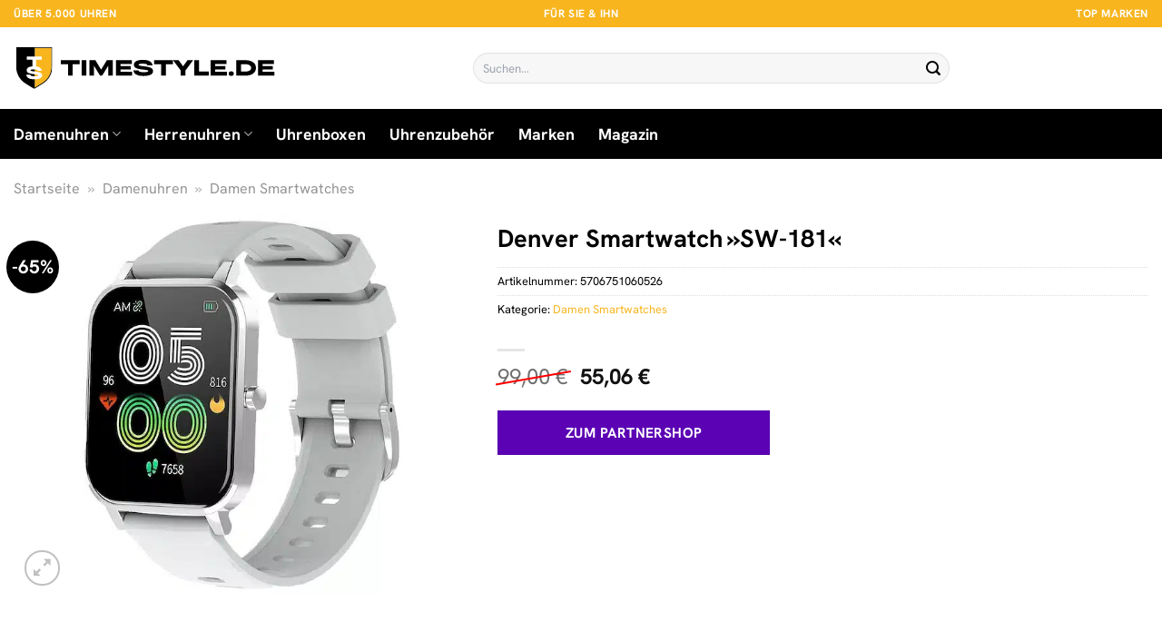

--- FILE ---
content_type: text/html; charset=UTF-8
request_url: https://www.timestyle.de/denver-smartwatch-sw-181/
body_size: 33668
content:
<!DOCTYPE html>
<html lang="de" class="loading-site no-js">
<head><meta charset="UTF-8" /><script>if(navigator.userAgent.match(/MSIE|Internet Explorer/i)||navigator.userAgent.match(/Trident\/7\..*?rv:11/i)){var href=document.location.href;if(!href.match(/[?&]nowprocket/)){if(href.indexOf("?")==-1){if(href.indexOf("#")==-1){document.location.href=href+"?nowprocket=1"}else{document.location.href=href.replace("#","?nowprocket=1#")}}else{if(href.indexOf("#")==-1){document.location.href=href+"&nowprocket=1"}else{document.location.href=href.replace("#","&nowprocket=1#")}}}}</script><script>(()=>{class RocketLazyLoadScripts{constructor(){this.v="1.2.5.1",this.triggerEvents=["keydown","mousedown","mousemove","touchmove","touchstart","touchend","wheel"],this.userEventHandler=this.t.bind(this),this.touchStartHandler=this.i.bind(this),this.touchMoveHandler=this.o.bind(this),this.touchEndHandler=this.h.bind(this),this.clickHandler=this.u.bind(this),this.interceptedClicks=[],this.interceptedClickListeners=[],this.l(this),window.addEventListener("pageshow",(t=>{this.persisted=t.persisted,this.everythingLoaded&&this.m()})),document.addEventListener("DOMContentLoaded",(()=>{this.p()})),this.delayedScripts={normal:[],async:[],defer:[]},this.trash=[],this.allJQueries=[]}k(t){document.hidden?t.t():(this.triggerEvents.forEach((e=>window.addEventListener(e,t.userEventHandler,{passive:!0}))),window.addEventListener("touchstart",t.touchStartHandler,{passive:!0}),window.addEventListener("mousedown",t.touchStartHandler),document.addEventListener("visibilitychange",t.userEventHandler))}_(){this.triggerEvents.forEach((t=>window.removeEventListener(t,this.userEventHandler,{passive:!0}))),document.removeEventListener("visibilitychange",this.userEventHandler)}i(t){"HTML"!==t.target.tagName&&(window.addEventListener("touchend",this.touchEndHandler),window.addEventListener("mouseup",this.touchEndHandler),window.addEventListener("touchmove",this.touchMoveHandler,{passive:!0}),window.addEventListener("mousemove",this.touchMoveHandler),t.target.addEventListener("click",this.clickHandler),this.L(t.target,!0),this.M(t.target,"onclick","rocket-onclick"),this.C())}o(t){window.removeEventListener("touchend",this.touchEndHandler),window.removeEventListener("mouseup",this.touchEndHandler),window.removeEventListener("touchmove",this.touchMoveHandler,{passive:!0}),window.removeEventListener("mousemove",this.touchMoveHandler),t.target.removeEventListener("click",this.clickHandler),this.L(t.target,!1),this.M(t.target,"rocket-onclick","onclick"),this.O()}h(){window.removeEventListener("touchend",this.touchEndHandler),window.removeEventListener("mouseup",this.touchEndHandler),window.removeEventListener("touchmove",this.touchMoveHandler,{passive:!0}),window.removeEventListener("mousemove",this.touchMoveHandler)}u(t){t.target.removeEventListener("click",this.clickHandler),this.L(t.target,!1),this.M(t.target,"rocket-onclick","onclick"),this.interceptedClicks.push(t),t.preventDefault(),t.stopPropagation(),t.stopImmediatePropagation(),this.O()}D(){window.removeEventListener("touchstart",this.touchStartHandler,{passive:!0}),window.removeEventListener("mousedown",this.touchStartHandler),this.interceptedClicks.forEach((t=>{t.target.dispatchEvent(new MouseEvent("click",{view:t.view,bubbles:!0,cancelable:!0}))}))}l(t){EventTarget.prototype.addEventListenerBase=EventTarget.prototype.addEventListener,EventTarget.prototype.addEventListener=function(e,i,o){"click"!==e||t.windowLoaded||i===t.clickHandler||t.interceptedClickListeners.push({target:this,func:i,options:o}),(this||window).addEventListenerBase(e,i,o)}}L(t,e){this.interceptedClickListeners.forEach((i=>{i.target===t&&(e?t.removeEventListener("click",i.func,i.options):t.addEventListener("click",i.func,i.options))})),t.parentNode!==document.documentElement&&this.L(t.parentNode,e)}S(){return new Promise((t=>{this.T?this.O=t:t()}))}C(){this.T=!0}O(){this.T=!1}M(t,e,i){t.hasAttribute&&t.hasAttribute(e)&&(event.target.setAttribute(i,event.target.getAttribute(e)),event.target.removeAttribute(e))}t(){this._(this),"loading"===document.readyState?document.addEventListener("DOMContentLoaded",this.R.bind(this)):this.R()}p(){let t=[];document.querySelectorAll("script[type=rocketlazyloadscript][data-rocket-src]").forEach((e=>{let i=e.getAttribute("data-rocket-src");if(i&&0!==i.indexOf("data:")){0===i.indexOf("//")&&(i=location.protocol+i);try{const o=new URL(i).origin;o!==location.origin&&t.push({src:o,crossOrigin:e.crossOrigin||"module"===e.getAttribute("data-rocket-type")})}catch(t){}}})),t=[...new Map(t.map((t=>[JSON.stringify(t),t]))).values()],this.j(t,"preconnect")}async R(){this.lastBreath=Date.now(),this.P(this),this.F(this),this.q(),this.A(),this.I(),await this.U(this.delayedScripts.normal),await this.U(this.delayedScripts.defer),await this.U(this.delayedScripts.async);try{await this.W(),await this.H(this),await this.J()}catch(t){console.error(t)}window.dispatchEvent(new Event("rocket-allScriptsLoaded")),this.everythingLoaded=!0,this.S().then((()=>{this.D()})),this.N()}A(){document.querySelectorAll("script[type=rocketlazyloadscript]").forEach((t=>{t.hasAttribute("data-rocket-src")?t.hasAttribute("async")&&!1!==t.async?this.delayedScripts.async.push(t):t.hasAttribute("defer")&&!1!==t.defer||"module"===t.getAttribute("data-rocket-type")?this.delayedScripts.defer.push(t):this.delayedScripts.normal.push(t):this.delayedScripts.normal.push(t)}))}async B(t){if(await this.G(),!0!==t.noModule||!("noModule"in HTMLScriptElement.prototype))return new Promise((e=>{let i;function o(){(i||t).setAttribute("data-rocket-status","executed"),e()}try{if(navigator.userAgent.indexOf("Firefox/")>0||""===navigator.vendor)i=document.createElement("script"),[...t.attributes].forEach((t=>{let e=t.nodeName;"type"!==e&&("data-rocket-type"===e&&(e="type"),"data-rocket-src"===e&&(e="src"),i.setAttribute(e,t.nodeValue))})),t.text&&(i.text=t.text),i.hasAttribute("src")?(i.addEventListener("load",o),i.addEventListener("error",(function(){i.setAttribute("data-rocket-status","failed"),e()})),setTimeout((()=>{i.isConnected||e()}),1)):(i.text=t.text,o()),t.parentNode.replaceChild(i,t);else{const i=t.getAttribute("data-rocket-type"),n=t.getAttribute("data-rocket-src");i?(t.type=i,t.removeAttribute("data-rocket-type")):t.removeAttribute("type"),t.addEventListener("load",o),t.addEventListener("error",(function(){t.setAttribute("data-rocket-status","failed"),e()})),n?(t.removeAttribute("data-rocket-src"),t.src=n):t.src="data:text/javascript;base64,"+window.btoa(unescape(encodeURIComponent(t.text)))}}catch(i){t.setAttribute("data-rocket-status","failed"),e()}}));t.setAttribute("data-rocket-status","skipped")}async U(t){const e=t.shift();return e&&e.isConnected?(await this.B(e),this.U(t)):Promise.resolve()}I(){this.j([...this.delayedScripts.normal,...this.delayedScripts.defer,...this.delayedScripts.async],"preload")}j(t,e){var i=document.createDocumentFragment();t.forEach((t=>{const o=t.getAttribute&&t.getAttribute("data-rocket-src")||t.src;if(o){const n=document.createElement("link");n.href=o,n.rel=e,"preconnect"!==e&&(n.as="script"),t.getAttribute&&"module"===t.getAttribute("data-rocket-type")&&(n.crossOrigin=!0),t.crossOrigin&&(n.crossOrigin=t.crossOrigin),t.integrity&&(n.integrity=t.integrity),i.appendChild(n),this.trash.push(n)}})),document.head.appendChild(i)}P(t){let e={};function i(i,o){return e[o].eventsToRewrite.indexOf(i)>=0&&!t.everythingLoaded?"rocket-"+i:i}function o(t,o){!function(t){e[t]||(e[t]={originalFunctions:{add:t.addEventListener,remove:t.removeEventListener},eventsToRewrite:[]},t.addEventListener=function(){arguments[0]=i(arguments[0],t),e[t].originalFunctions.add.apply(t,arguments)},t.removeEventListener=function(){arguments[0]=i(arguments[0],t),e[t].originalFunctions.remove.apply(t,arguments)})}(t),e[t].eventsToRewrite.push(o)}function n(e,i){let o=e[i];e[i]=null,Object.defineProperty(e,i,{get:()=>o||function(){},set(n){t.everythingLoaded?o=n:e["rocket"+i]=o=n}})}o(document,"DOMContentLoaded"),o(window,"DOMContentLoaded"),o(window,"load"),o(window,"pageshow"),o(document,"readystatechange"),n(document,"onreadystatechange"),n(window,"onload"),n(window,"onpageshow")}F(t){let e;function i(e){return t.everythingLoaded?e:e.split(" ").map((t=>"load"===t||0===t.indexOf("load.")?"rocket-jquery-load":t)).join(" ")}function o(o){if(o&&o.fn&&!t.allJQueries.includes(o)){o.fn.ready=o.fn.init.prototype.ready=function(e){return t.domReadyFired?e.bind(document)(o):document.addEventListener("rocket-DOMContentLoaded",(()=>e.bind(document)(o))),o([])};const e=o.fn.on;o.fn.on=o.fn.init.prototype.on=function(){return this[0]===window&&("string"==typeof arguments[0]||arguments[0]instanceof String?arguments[0]=i(arguments[0]):"object"==typeof arguments[0]&&Object.keys(arguments[0]).forEach((t=>{const e=arguments[0][t];delete arguments[0][t],arguments[0][i(t)]=e}))),e.apply(this,arguments),this},t.allJQueries.push(o)}e=o}o(window.jQuery),Object.defineProperty(window,"jQuery",{get:()=>e,set(t){o(t)}})}async H(t){const e=document.querySelector("script[data-webpack]");e&&(await async function(){return new Promise((t=>{e.addEventListener("load",t),e.addEventListener("error",t)}))}(),await t.K(),await t.H(t))}async W(){this.domReadyFired=!0,await this.G(),document.dispatchEvent(new Event("rocket-readystatechange")),await this.G(),document.rocketonreadystatechange&&document.rocketonreadystatechange(),await this.G(),document.dispatchEvent(new Event("rocket-DOMContentLoaded")),await this.G(),window.dispatchEvent(new Event("rocket-DOMContentLoaded"))}async J(){await this.G(),document.dispatchEvent(new Event("rocket-readystatechange")),await this.G(),document.rocketonreadystatechange&&document.rocketonreadystatechange(),await this.G(),window.dispatchEvent(new Event("rocket-load")),await this.G(),window.rocketonload&&window.rocketonload(),await this.G(),this.allJQueries.forEach((t=>t(window).trigger("rocket-jquery-load"))),await this.G();const t=new Event("rocket-pageshow");t.persisted=this.persisted,window.dispatchEvent(t),await this.G(),window.rocketonpageshow&&window.rocketonpageshow({persisted:this.persisted}),this.windowLoaded=!0}m(){document.onreadystatechange&&document.onreadystatechange(),window.onload&&window.onload(),window.onpageshow&&window.onpageshow({persisted:this.persisted})}q(){const t=new Map;document.write=document.writeln=function(e){const i=document.currentScript;i||console.error("WPRocket unable to document.write this: "+e);const o=document.createRange(),n=i.parentElement;let s=t.get(i);void 0===s&&(s=i.nextSibling,t.set(i,s));const c=document.createDocumentFragment();o.setStart(c,0),c.appendChild(o.createContextualFragment(e)),n.insertBefore(c,s)}}async G(){Date.now()-this.lastBreath>45&&(await this.K(),this.lastBreath=Date.now())}async K(){return document.hidden?new Promise((t=>setTimeout(t))):new Promise((t=>requestAnimationFrame(t)))}N(){this.trash.forEach((t=>t.remove()))}static run(){const t=new RocketLazyLoadScripts;t.k(t)}}RocketLazyLoadScripts.run()})();</script>
	
	<link rel="profile" href="http://gmpg.org/xfn/11" />
	<link rel="pingback" href="https://www.timestyle.de/xmlrpc.php" />

	<script type="rocketlazyloadscript">(function(html){html.className = html.className.replace(/\bno-js\b/,'js')})(document.documentElement);</script>
<meta name='robots' content='index, follow, max-image-preview:large, max-snippet:-1, max-video-preview:-1' />
<link rel="preload" href="https://www.timestyle.de/wp-content/plugins/rate-my-post/public/css/fonts/ratemypost.ttf" type="font/ttf" as="font" crossorigin="anonymous"><meta name="viewport" content="width=device-width, initial-scale=1" />
	<!-- This site is optimized with the Yoast SEO plugin v26.8 - https://yoast.com/product/yoast-seo-wordpress/ -->
	<title>Denver Smartwatch »SW-181« hier online kaufen</title>
	<meta name="description" content="Hier online sehr günstig Denver Smartwatch »SW-181« online kaufen. Täglicher schneller Versand zu dir nach Hause." />
	<link rel="canonical" href="https://www.timestyle.de/denver-smartwatch-sw-181/" />
	<meta property="og:locale" content="de_DE" />
	<meta property="og:type" content="article" />
	<meta property="og:title" content="Denver Smartwatch »SW-181« hier online kaufen" />
	<meta property="og:description" content="Hier online sehr günstig Denver Smartwatch »SW-181« online kaufen. Täglicher schneller Versand zu dir nach Hause." />
	<meta property="og:url" content="https://www.timestyle.de/denver-smartwatch-sw-181/" />
	<meta property="og:site_name" content="Timestyle.de" />
	<meta property="article:modified_time" content="2025-12-14T14:44:46+00:00" />
	<meta property="og:image" content="https://www.timestyle.de/wp-content/uploads/2024/02/denver-smartwatch-sw-181.jpg" />
	<meta property="og:image:width" content="500" />
	<meta property="og:image:height" content="587" />
	<meta property="og:image:type" content="image/jpeg" />
	<meta name="twitter:card" content="summary_large_image" />
	<meta name="twitter:label1" content="Geschätzte Lesezeit" />
	<meta name="twitter:data1" content="8 Minuten" />
	<script type="application/ld+json" class="yoast-schema-graph">{"@context":"https://schema.org","@graph":[{"@type":"WebPage","@id":"https://www.timestyle.de/denver-smartwatch-sw-181/","url":"https://www.timestyle.de/denver-smartwatch-sw-181/","name":"Denver Smartwatch »SW-181« hier online kaufen","isPartOf":{"@id":"https://www.timestyle.de/#website"},"primaryImageOfPage":{"@id":"https://www.timestyle.de/denver-smartwatch-sw-181/#primaryimage"},"image":{"@id":"https://www.timestyle.de/denver-smartwatch-sw-181/#primaryimage"},"thumbnailUrl":"https://www.timestyle.de/wp-content/uploads/2024/02/denver-smartwatch-sw-181.jpg","datePublished":"2024-02-20T15:57:52+00:00","dateModified":"2025-12-14T14:44:46+00:00","description":"Hier online sehr günstig Denver Smartwatch »SW-181« online kaufen. Täglicher schneller Versand zu dir nach Hause.","breadcrumb":{"@id":"https://www.timestyle.de/denver-smartwatch-sw-181/#breadcrumb"},"inLanguage":"de","potentialAction":[{"@type":"ReadAction","target":["https://www.timestyle.de/denver-smartwatch-sw-181/"]}]},{"@type":"ImageObject","inLanguage":"de","@id":"https://www.timestyle.de/denver-smartwatch-sw-181/#primaryimage","url":"https://www.timestyle.de/wp-content/uploads/2024/02/denver-smartwatch-sw-181.jpg","contentUrl":"https://www.timestyle.de/wp-content/uploads/2024/02/denver-smartwatch-sw-181.jpg","width":500,"height":587,"caption":"Denver Smartwatch »SW-181«"},{"@type":"BreadcrumbList","@id":"https://www.timestyle.de/denver-smartwatch-sw-181/#breadcrumb","itemListElement":[{"@type":"ListItem","position":1,"name":"Startseite","item":"https://www.timestyle.de/"},{"@type":"ListItem","position":2,"name":"Shop","item":"https://www.timestyle.de/shop/"},{"@type":"ListItem","position":3,"name":"Denver Smartwatch »SW-181«"}]},{"@type":"WebSite","@id":"https://www.timestyle.de/#website","url":"https://www.timestyle.de/","name":"Timestyle.de","description":"Uhren online kaufen","publisher":{"@id":"https://www.timestyle.de/#organization"},"potentialAction":[{"@type":"SearchAction","target":{"@type":"EntryPoint","urlTemplate":"https://www.timestyle.de/?s={search_term_string}"},"query-input":{"@type":"PropertyValueSpecification","valueRequired":true,"valueName":"search_term_string"}}],"inLanguage":"de"},{"@type":"Organization","@id":"https://www.timestyle.de/#organization","name":"Timestyle.de","url":"https://www.timestyle.de/","logo":{"@type":"ImageObject","inLanguage":"de","@id":"https://www.timestyle.de/#/schema/logo/image/","url":"https://www.timestyle.de/wp-content/uploads/2024/02/timestyle-de-favico.png","contentUrl":"https://www.timestyle.de/wp-content/uploads/2024/02/timestyle-de-favico.png","width":200,"height":200,"caption":"Timestyle.de"},"image":{"@id":"https://www.timestyle.de/#/schema/logo/image/"}}]}</script>
	<!-- / Yoast SEO plugin. -->



<link rel='prefetch' href='https://www.timestyle.de/wp-content/themes/flatsome/assets/js/flatsome.js?ver=a0a7aee297766598a20e' />
<link rel='prefetch' href='https://www.timestyle.de/wp-content/themes/flatsome/assets/js/chunk.slider.js?ver=3.18.6' />
<link rel='prefetch' href='https://www.timestyle.de/wp-content/themes/flatsome/assets/js/chunk.popups.js?ver=3.18.6' />
<link rel='prefetch' href='https://www.timestyle.de/wp-content/themes/flatsome/assets/js/chunk.tooltips.js?ver=3.18.6' />
<link rel='prefetch' href='https://www.timestyle.de/wp-content/themes/flatsome/assets/js/woocommerce.js?ver=49415fe6a9266f32f1f2' />
<style id='wp-img-auto-sizes-contain-inline-css' type='text/css'>
img:is([sizes=auto i],[sizes^="auto," i]){contain-intrinsic-size:3000px 1500px}
/*# sourceURL=wp-img-auto-sizes-contain-inline-css */
</style>
<link data-minify="1" rel='stylesheet' id='maintenanceLayer-css' href='https://www.timestyle.de/wp-content/cache/min/1/wp-content/plugins/dailylead_maintenance/css/layer.css?ver=1765731707' type='text/css' media='all' />
<link data-minify="1" rel='stylesheet' id='rate-my-post-css' href='https://www.timestyle.de/wp-content/cache/min/1/wp-content/plugins/rate-my-post/public/css/rate-my-post.css?ver=1765731707' type='text/css' media='all' />
<style id='rate-my-post-inline-css' type='text/css'>
.rmp-widgets-container p {  font-size: 12px;}.rmp-rating-widget .rmp-icon--ratings {  font-size: 12px;}
/*# sourceURL=rate-my-post-inline-css */
</style>
<link rel='stylesheet' id='photoswipe-css' href='https://www.timestyle.de/wp-content/plugins/woocommerce/assets/css/photoswipe/photoswipe.min.css?ver=9.4.4' type='text/css' media='all' />
<link rel='stylesheet' id='photoswipe-default-skin-css' href='https://www.timestyle.de/wp-content/plugins/woocommerce/assets/css/photoswipe/default-skin/default-skin.min.css?ver=9.4.4' type='text/css' media='all' />
<style id='woocommerce-inline-inline-css' type='text/css'>
.woocommerce form .form-row .required { visibility: visible; }
/*# sourceURL=woocommerce-inline-inline-css */
</style>
<link rel='stylesheet' id='ez-toc-css' href='https://www.timestyle.de/wp-content/plugins/easy-table-of-contents/assets/css/screen.min.css?ver=2.0.80' type='text/css' media='all' />
<style id='ez-toc-inline-css' type='text/css'>
div#ez-toc-container .ez-toc-title {font-size: 120%;}div#ez-toc-container .ez-toc-title {font-weight: 500;}div#ez-toc-container ul li , div#ez-toc-container ul li a {font-size: 95%;}div#ez-toc-container ul li , div#ez-toc-container ul li a {font-weight: 500;}div#ez-toc-container nav ul ul li {font-size: 90%;}div#ez-toc-container {background: #fff;border: 1px solid #000000;}div#ez-toc-container p.ez-toc-title , #ez-toc-container .ez_toc_custom_title_icon , #ez-toc-container .ez_toc_custom_toc_icon {color: #000000;}div#ez-toc-container ul.ez-toc-list a {color: #000000;}div#ez-toc-container ul.ez-toc-list a:hover {color: #000000;}div#ez-toc-container ul.ez-toc-list a:visited {color: #000000;}.ez-toc-counter nav ul li a::before {color: ;}.ez-toc-box-title {font-weight: bold; margin-bottom: 10px; text-align: center; text-transform: uppercase; letter-spacing: 1px; color: #666; padding-bottom: 5px;position:absolute;top:-4%;left:5%;background-color: inherit;transition: top 0.3s ease;}.ez-toc-box-title.toc-closed {top:-25%;}
.ez-toc-container-direction {direction: ltr;}.ez-toc-counter ul{counter-reset: item ;}.ez-toc-counter nav ul li a::before {content: counters(item, '.', decimal) '. ';display: inline-block;counter-increment: item;flex-grow: 0;flex-shrink: 0;margin-right: .2em; float: left; }.ez-toc-widget-direction {direction: ltr;}.ez-toc-widget-container ul{counter-reset: item ;}.ez-toc-widget-container nav ul li a::before {content: counters(item, '.', decimal) '. ';display: inline-block;counter-increment: item;flex-grow: 0;flex-shrink: 0;margin-right: .2em; float: left; }
/*# sourceURL=ez-toc-inline-css */
</style>
<link data-minify="1" rel='stylesheet' id='flatsome-main-css' href='https://www.timestyle.de/wp-content/cache/min/1/wp-content/themes/flatsome/assets/css/flatsome.css?ver=1765731707' type='text/css' media='all' />
<style id='flatsome-main-inline-css' type='text/css'>
@font-face {
				font-family: "fl-icons";
				font-display: block;
				src: url(https://www.timestyle.de/wp-content/themes/flatsome/assets/css/icons/fl-icons.eot?v=3.18.6);
				src:
					url(https://www.timestyle.de/wp-content/themes/flatsome/assets/css/icons/fl-icons.eot#iefix?v=3.18.6) format("embedded-opentype"),
					url(https://www.timestyle.de/wp-content/themes/flatsome/assets/css/icons/fl-icons.woff2?v=3.18.6) format("woff2"),
					url(https://www.timestyle.de/wp-content/themes/flatsome/assets/css/icons/fl-icons.ttf?v=3.18.6) format("truetype"),
					url(https://www.timestyle.de/wp-content/themes/flatsome/assets/css/icons/fl-icons.woff?v=3.18.6) format("woff"),
					url(https://www.timestyle.de/wp-content/themes/flatsome/assets/css/icons/fl-icons.svg?v=3.18.6#fl-icons) format("svg");
			}
/*# sourceURL=flatsome-main-inline-css */
</style>
<link data-minify="1" rel='stylesheet' id='flatsome-shop-css' href='https://www.timestyle.de/wp-content/cache/min/1/wp-content/themes/flatsome/assets/css/flatsome-shop.css?ver=1765731707' type='text/css' media='all' />
<script data-minify="1" type="text/javascript" src="https://www.timestyle.de/wp-content/cache/min/1/wp-content/plugins/dailylead_maintenance/js/layerShow.js?ver=1765731707" id="maintenanceLayerShow-js" defer></script>
<script data-minify="1" type="text/javascript" src="https://www.timestyle.de/wp-content/cache/min/1/wp-content/plugins/dailylead_maintenance/js/layer.js?ver=1765731707" id="maintenanceLayer-js" defer></script>
<script type="rocketlazyloadscript" data-rocket-type="text/javascript" data-rocket-src="https://www.timestyle.de/wp-includes/js/jquery/jquery.min.js?ver=3.7.1" id="jquery-core-js" defer></script>
<script type="rocketlazyloadscript" data-rocket-type="text/javascript" data-rocket-src="https://www.timestyle.de/wp-content/plugins/woocommerce/assets/js/jquery-blockui/jquery.blockUI.min.js?ver=2.7.0-wc.9.4.4" id="jquery-blockui-js" data-wp-strategy="defer" defer></script>
<script type="text/javascript" id="wc-add-to-cart-js-extra">
/* <![CDATA[ */
var wc_add_to_cart_params = {"ajax_url":"/wp-admin/admin-ajax.php","wc_ajax_url":"/?wc-ajax=%%endpoint%%","i18n_view_cart":"Warenkorb anzeigen","cart_url":"https://www.timestyle.de","is_cart":"","cart_redirect_after_add":"no"};
//# sourceURL=wc-add-to-cart-js-extra
/* ]]> */
</script>
<script type="rocketlazyloadscript" data-rocket-type="text/javascript" data-rocket-src="https://www.timestyle.de/wp-content/plugins/woocommerce/assets/js/frontend/add-to-cart.min.js?ver=9.4.4" id="wc-add-to-cart-js" defer="defer" data-wp-strategy="defer"></script>
<script type="rocketlazyloadscript" data-rocket-type="text/javascript" data-rocket-src="https://www.timestyle.de/wp-content/plugins/woocommerce/assets/js/photoswipe/photoswipe.min.js?ver=4.1.1-wc.9.4.4" id="photoswipe-js" defer="defer" data-wp-strategy="defer"></script>
<script type="rocketlazyloadscript" data-rocket-type="text/javascript" data-rocket-src="https://www.timestyle.de/wp-content/plugins/woocommerce/assets/js/photoswipe/photoswipe-ui-default.min.js?ver=4.1.1-wc.9.4.4" id="photoswipe-ui-default-js" defer="defer" data-wp-strategy="defer"></script>
<script type="text/javascript" id="wc-single-product-js-extra">
/* <![CDATA[ */
var wc_single_product_params = {"i18n_required_rating_text":"Bitte w\u00e4hle eine Bewertung","review_rating_required":"yes","flexslider":{"rtl":false,"animation":"slide","smoothHeight":true,"directionNav":false,"controlNav":"thumbnails","slideshow":false,"animationSpeed":500,"animationLoop":false,"allowOneSlide":false},"zoom_enabled":"","zoom_options":[],"photoswipe_enabled":"1","photoswipe_options":{"shareEl":false,"closeOnScroll":false,"history":false,"hideAnimationDuration":0,"showAnimationDuration":0},"flexslider_enabled":""};
//# sourceURL=wc-single-product-js-extra
/* ]]> */
</script>
<script type="rocketlazyloadscript" data-rocket-type="text/javascript" data-rocket-src="https://www.timestyle.de/wp-content/plugins/woocommerce/assets/js/frontend/single-product.min.js?ver=9.4.4" id="wc-single-product-js" defer="defer" data-wp-strategy="defer"></script>
<script type="rocketlazyloadscript" data-rocket-type="text/javascript" data-rocket-src="https://www.timestyle.de/wp-content/plugins/woocommerce/assets/js/js-cookie/js.cookie.min.js?ver=2.1.4-wc.9.4.4" id="js-cookie-js" data-wp-strategy="defer" defer></script>
<style>.woocommerce-product-gallery{ opacity: 1 !important; }</style><script type="rocketlazyloadscript">
  var _paq = window._paq = window._paq || [];
  /* tracker methods like "setCustomDimension" should be called before "trackPageView" */
  _paq.push(['trackPageView']);
  _paq.push(['enableLinkTracking']);
  (function() {
    var u="https://stats.dailylead.de/";
    _paq.push(['setTrackerUrl', u+'matomo.php']);
    _paq.push(['setSiteId', '214']);
    var d=document, g=d.createElement('script'), s=d.getElementsByTagName('script')[0];
    g.async=true; g.src=u+'matomo.js'; s.parentNode.insertBefore(g,s);
  })();
</script>
<script type="rocketlazyloadscript" data-minify="1" data-host="https://digistats.de" data-dnt="false" data-rocket-src="https://www.timestyle.de/wp-content/cache/min/1/js/script.js?ver=1765731707" id="ZwSg9rf6GA" async defer></script>	<noscript><style>.woocommerce-product-gallery{ opacity: 1 !important; }</style></noscript>
	<style class='wp-fonts-local' type='text/css'>
@font-face{font-family:Inter;font-style:normal;font-weight:300 900;font-display:fallback;src:url('https://www.timestyle.de/wp-content/plugins/woocommerce/assets/fonts/Inter-VariableFont_slnt,wght.woff2') format('woff2');font-stretch:normal;}
@font-face{font-family:Cardo;font-style:normal;font-weight:400;font-display:fallback;src:url('https://www.timestyle.de/wp-content/plugins/woocommerce/assets/fonts/cardo_normal_400.woff2') format('woff2');}
</style>
<link rel="icon" href="https://www.timestyle.de/wp-content/uploads/2024/02/cropped-timestyle-de-favico-32x32.png" sizes="32x32" />
<link rel="icon" href="https://www.timestyle.de/wp-content/uploads/2024/02/cropped-timestyle-de-favico-192x192.png" sizes="192x192" />
<link rel="apple-touch-icon" href="https://www.timestyle.de/wp-content/uploads/2024/02/cropped-timestyle-de-favico-180x180.png" />
<meta name="msapplication-TileImage" content="https://www.timestyle.de/wp-content/uploads/2024/02/cropped-timestyle-de-favico-270x270.png" />
<style id="custom-css" type="text/css">:root {--primary-color: #f8b51e;--fs-color-primary: #f8b51e;--fs-color-secondary: #000000;--fs-color-success: #7a9c59;--fs-color-alert: #b20000;--fs-experimental-link-color: #f8b51e;--fs-experimental-link-color-hover: #000000;}.tooltipster-base {--tooltip-color: #fff;--tooltip-bg-color: #000;}.off-canvas-right .mfp-content, .off-canvas-left .mfp-content {--drawer-width: 300px;}.off-canvas .mfp-content.off-canvas-cart {--drawer-width: 360px;}.container-width, .full-width .ubermenu-nav, .container, .row{max-width: 1320px}.row.row-collapse{max-width: 1290px}.row.row-small{max-width: 1312.5px}.row.row-large{max-width: 1350px}.header-main{height: 90px}#logo img{max-height: 90px}#logo{width:290px;}.header-bottom{min-height: 55px}.header-top{min-height: 30px}.transparent .header-main{height: 90px}.transparent #logo img{max-height: 90px}.has-transparent + .page-title:first-of-type,.has-transparent + #main > .page-title,.has-transparent + #main > div > .page-title,.has-transparent + #main .page-header-wrapper:first-of-type .page-title{padding-top: 170px;}.header.show-on-scroll,.stuck .header-main{height:70px!important}.stuck #logo img{max-height: 70px!important}.search-form{ width: 55%;}.header-bg-color {background-color: #ffffff}.header-bottom {background-color: #000000}.header-main .nav > li > a{line-height: 16px }.stuck .header-main .nav > li > a{line-height: 50px }.header-bottom-nav > li > a{line-height: 16px }@media (max-width: 549px) {.header-main{height: 70px}#logo img{max-height: 70px}}body{color: #000000}h1,h2,h3,h4,h5,h6,.heading-font{color: #000000;}body{font-size: 100%;}@media screen and (max-width: 549px){body{font-size: 100%;}}body{font-family: "Hanken Grotesk", sans-serif;}body {font-weight: 400;font-style: normal;}.nav > li > a {font-family: "Hanken Grotesk", sans-serif;}.mobile-sidebar-levels-2 .nav > li > ul > li > a {font-family: "Hanken Grotesk", sans-serif;}.nav > li > a,.mobile-sidebar-levels-2 .nav > li > ul > li > a {font-weight: 700;font-style: normal;}h1,h2,h3,h4,h5,h6,.heading-font, .off-canvas-center .nav-sidebar.nav-vertical > li > a{font-family: "Hanken Grotesk", sans-serif;}h1,h2,h3,h4,h5,h6,.heading-font,.banner h1,.banner h2 {font-weight: 700;font-style: normal;}.alt-font{font-family: "Dancing Script", sans-serif;}.alt-font {font-weight: 400!important;font-style: normal!important;}.header:not(.transparent) .header-nav-main.nav > li > a {color: #000000;}.header:not(.transparent) .header-bottom-nav.nav > li > a{color: #ffffff;}.widget:where(:not(.widget_shopping_cart)) a{color: #000000;}.widget:where(:not(.widget_shopping_cart)) a:hover{color: #f8b51e;}.widget .tagcloud a:hover{border-color: #f8b51e; background-color: #f8b51e;}.current .breadcrumb-step, [data-icon-label]:after, .button#place_order,.button.checkout,.checkout-button,.single_add_to_cart_button.button, .sticky-add-to-cart-select-options-button{background-color: #5b02b4!important }.has-equal-box-heights .box-image {padding-top: 100%;}@media screen and (min-width: 550px){.products .box-vertical .box-image{min-width: 300px!important;width: 300px!important;}}.header-main .social-icons,.header-main .cart-icon strong,.header-main .menu-title,.header-main .header-button > .button.is-outline,.header-main .nav > li > a > i:not(.icon-angle-down){color: #000000!important;}.header-main .header-button > .button.is-outline,.header-main .cart-icon strong:after,.header-main .cart-icon strong{border-color: #000000!important;}.header-main .header-button > .button:not(.is-outline){background-color: #000000!important;}.header-main .current-dropdown .cart-icon strong,.header-main .header-button > .button:hover,.header-main .header-button > .button:hover i,.header-main .header-button > .button:hover span{color:#FFF!important;}.header-main .menu-title:hover,.header-main .social-icons a:hover,.header-main .header-button > .button.is-outline:hover,.header-main .nav > li > a:hover > i:not(.icon-angle-down){color: #000000!important;}.header-main .current-dropdown .cart-icon strong,.header-main .header-button > .button:hover{background-color: #000000!important;}.header-main .current-dropdown .cart-icon strong:after,.header-main .current-dropdown .cart-icon strong,.header-main .header-button > .button:hover{border-color: #000000!important;}.absolute-footer, html{background-color: #ededed}.page-title-small + main .product-container > .row{padding-top:0;}.nav-vertical-fly-out > li + li {border-top-width: 1px; border-top-style: solid;}/* Custom CSS */.header-vertical-menu__fly-out .current-dropdown.menu-item .nav-dropdown {display: block;}.header-vertical-menu__opener {font-size: initial;}.off-canvas-right .mfp-content, .off-canvas-left .mfp-content {max-width: 320px;width:100%}.off-canvas-left.mfp-ready .mfp-close {color: black;}.product-summary .woocommerce-Price-currencySymbol {font-size: inherit;vertical-align: inherit;margin-top: inherit;}.product-section-title-related {text-align: center;padding-top: 45px;}.yith-wcwl-add-to-wishlist {margin-top: 10px;margin-bottom: 30px;}.page-title {margin-top: 20px;}@media screen and (min-width: 850px) {.page-title-inner {padding-top: 0;min-height: auto;}}/*** START Sticky Banner ***/.sticky-add-to-cart__product img {display: none;}.sticky-add-to-cart__product .product-title-small {display: none;}.sticky-add-to-cart--active .cart {padding-top: 5px;padding-bottom: 5px;max-width: 250px;flex-grow: 1;font-size: smaller;margin-bottom: 0;}.sticky-add-to-cart.sticky-add-to-cart--active .single_add_to_cart_button{margin: 0;padding-top: 10px;padding-bottom: 10px;border-radius: 99px;width: 100%;line-height: 1.5;}.single_add_to_cart_button,.sticky-add-to-cart:not(.sticky-add-to-cart--active) .single_add_to_cart_button {padding: 5px;max-width: 300px;width:100%;margin:0;}.sticky-add-to-cart--active {-webkit-backdrop-filter: blur(7px);backdrop-filter: blur(7px);display: flex;justify-content: center;padding: 3px 10px;}.sticky-add-to-cart__product .product-title-small {height: 14px;overflow: hidden;}.sticky-add-to-cart--active .woocommerce-variation-price, .sticky-add-to-cart--active .product-page-price {font-size: 24px;}.sticky-add-to-cart--active .price del {font-size: 50%;margin-bottom: 4px;}.sticky-add-to-cart--active .price del::after {width: 50%;}.sticky-add-to-cart__product {margin-right: 5px;}/*** END Sticky Banner ***/.yadore {display: grid;grid-template-columns: repeat(4,minmax(0,1fr));gap:1rem;}.col-4 .yadore {display: grid;grid-template-columns: repeat(4,minmax(0,1fr));gap:1rem;}.yadore .yadore-item {background: #fff;border-radius: 15px;}.yadore .yadore-item li.delivery_time,.yadore .yadore-item li.stock_status,.yadore .yadore-item li.stock_status.nicht {list-style-type: none;padding: 0px 0 0px 24px;margin: 0px!important;}.yadore .yadore-item img:not(.logo) {min-height: 170px;max-height: 170px;}.yadore .yadore-item img.logo {max-width: 70px;max-height: 30px;}.ayo-logo-name {margin-top: 12px;display: block;white-space: nowrap;font-size: xx-small;}.product-info {display: flex;flex-direction: column;padding-bottom: 0;}.product-info.product-title {order: 1;}.product-info .is-divider {order: 2;}.product-info .product-short-description {order: 3;}.product-info .product-short-description li {list-style-type: none;padding: 0px 0 0px 24px;margin: 0px 0px 3px 0px!important;}li.delivery_time,.product-info .product-short-description li.delivery_time {background: url([data-uri]) no-repeat left center;}li.delivery_time,.product-info .product-short-description li.delivery_time {background: url([data-uri]) no-repeat left center;}li.stock_status,.product-info .product-short-description li.stock_status {background: url([data-uri]) no-repeat left center;}li.stock_status.nicht,.product-info .product-short-description li.stock_status.nicht {background: url([data-uri]) no-repeat left center;}.product-info .price-wrapper {order: 4;}.product-info .price-wrapper .price {margin: 0;}.product-info .cart,.product-info .sticky-add-to-cart-wrapper {order:5;margin: 25px 0;}.product-info .yith-wcwl-add-to-wishlist {order: 6;margin: 0;}.overflow-hidden { overflow: hidden;}.overflow-hidden.banner h3 {line-height: 0;}.nowrap { white-space: nowrap;}.height-40 {height: 40px !important;}.m-0 {margin: 0 !important;}a.stretched-link:after {position: absolute;top: 0;right: 0;bottom: 0;left: 0;pointer-events: auto;content: "";background-color: rgba(0,0,0,0.0);z-index: 1;}.z-index-0 {z-index: 0;}.z-index-10 {z-index: 10;}.price del {text-decoration-line: none;position: relative;}.price del::after {content: '';position: absolute;border-top: 2px solid red;width: 100%;height: 100%;left: 0;transform: rotate(-10deg);top: 50%;}.product-small.box .box-image .image-cover img {object-fit: contain;}.product-small.box .box-image {text-align: center;}.product-small.box .box-text .title-wrapper {max-height: 75px;overflow: hidden;margin-bottom: 15px;}.woocommerce-product-gallery__wrapper .woocommerce-product-gallery__image a img {max-height: 420px;width: auto;margin: 0 auto;display: block;}.has-equal-box-heights .box-image img {-o-object-fit: contain;object-fit: contain;}/* START Mobile Menu */.off-canvas-left .mfp-content, .off-canvas-right .mfp-content {width: 85%;max-width: 360px;}.off-canvas-left .mfp-content .nav>li>a, .off-canvas-right .mfp-content .nav>li>a,.mobile-sidebar-levels-2 .nav-slide>li>.sub-menu>li:not(.nav-slide-header)>a, .mobile-sidebar-levels-2 .nav-slide>li>ul.children>li:not(.nav-slide-header)>a {font-size: 1.1em;color: #000;}.mobile-sidebar-levels-2 .nav-slide>li>.sub-menu>li:not(.nav-slide-header)>a, .mobile-sidebar-levels-2 .nav-slide>li>ul.children>li:not(.nav-slide-header)>a {text-transform: none;}/* END Mobile Menu *//*** START MENU frühes umschalten auf MobileCSS ***/@media (min-width: 850px) and (max-width: 1000px) {header [data-show=show-for-medium], header .show-for-medium {display: block !important;}}@media (max-width: 1000px) {header [data-show=hide-for-medium], header .hide-for-medium {display: none !important;}.medium-logo-center .logo {-webkit-box-ordinal-group: 2;-ms-flex-order: 2;order: 2;}header .show-for-medium.flex-right {-webkit-box-ordinal-group: 3;-ms-flex-order: 3;order: 3;}.medium-logo-center .logo img {margin: 0 auto;}}/*** END MENUfrühes umschalten auf MobileCSS ***/#masthead .flex-left .header-nav.header-nav-main.nav.nav-left {-webkit-box-pack: center;-ms-flex-pack: center;justify-content: center;}.logo-left .logo {margin-left: 0;margin-right: 0px;}.product-title a {color: #000000;}.product-title a:hover {color: var(--fs-experimental-link-color);}/* Custom CSS Tablet */@media (max-width: 849px){.nav li a,.nav-vertical>li>ul li a,.nav-slide-header .toggle,.mobile-sidebar-levels-2 .nav-slide>li>ul.children>li>a, .mobile-sidebar-levels-2 .nav-slide>li>.sub-menu>li>a {color: #000 !important;opacity: 1;}/*** START Sticky Banner ***/.sticky-add-to-cart--active {justify-content: space-between;font-size: .9em;}/*** END Sticky Banner ***/.post-title.is-large {font-size: 1.75em;}}/* Custom CSS Mobile */@media (max-width: 549px){/*** START Sticky Banner ***/.sticky-add-to-cart:not(.sticky-add-to-cart--active) {width: 100% !important;max-width: 100%;}.sticky-add-to-cart:not(.sticky-add-to-cart--active) .single_add_to_cart_button {padding: 5px 25px;max-width: 100%;}/*** END Sticky Banner ***/.single_add_to_cart_button {padding: 5px 25px;max-width: 100%;width: 100%;}.yadore,.col-4 .yadore {grid-template-columns: repeat(1,minmax(0,1fr));}}.label-new.menu-item > a:after{content:"Neu";}.label-hot.menu-item > a:after{content:"Hot";}.label-sale.menu-item > a:after{content:"Aktion";}.label-popular.menu-item > a:after{content:"Beliebt";}</style><style id="kirki-inline-styles">/* cyrillic-ext */
@font-face {
  font-family: 'Hanken Grotesk';
  font-style: normal;
  font-weight: 400;
  font-display: swap;
  src: url(https://www.timestyle.de/wp-content/fonts/hanken-grotesk/ieVn2YZDLWuGJpnzaiwFXS9tYtpQ59CjCQ.woff2) format('woff2');
  unicode-range: U+0460-052F, U+1C80-1C8A, U+20B4, U+2DE0-2DFF, U+A640-A69F, U+FE2E-FE2F;
}
/* vietnamese */
@font-face {
  font-family: 'Hanken Grotesk';
  font-style: normal;
  font-weight: 400;
  font-display: swap;
  src: url(https://www.timestyle.de/wp-content/fonts/hanken-grotesk/ieVn2YZDLWuGJpnzaiwFXS9tYtpS59CjCQ.woff2) format('woff2');
  unicode-range: U+0102-0103, U+0110-0111, U+0128-0129, U+0168-0169, U+01A0-01A1, U+01AF-01B0, U+0300-0301, U+0303-0304, U+0308-0309, U+0323, U+0329, U+1EA0-1EF9, U+20AB;
}
/* latin-ext */
@font-face {
  font-family: 'Hanken Grotesk';
  font-style: normal;
  font-weight: 400;
  font-display: swap;
  src: url(https://www.timestyle.de/wp-content/fonts/hanken-grotesk/ieVn2YZDLWuGJpnzaiwFXS9tYtpT59CjCQ.woff2) format('woff2');
  unicode-range: U+0100-02BA, U+02BD-02C5, U+02C7-02CC, U+02CE-02D7, U+02DD-02FF, U+0304, U+0308, U+0329, U+1D00-1DBF, U+1E00-1E9F, U+1EF2-1EFF, U+2020, U+20A0-20AB, U+20AD-20C0, U+2113, U+2C60-2C7F, U+A720-A7FF;
}
/* latin */
@font-face {
  font-family: 'Hanken Grotesk';
  font-style: normal;
  font-weight: 400;
  font-display: swap;
  src: url(https://www.timestyle.de/wp-content/fonts/hanken-grotesk/ieVn2YZDLWuGJpnzaiwFXS9tYtpd59A.woff2) format('woff2');
  unicode-range: U+0000-00FF, U+0131, U+0152-0153, U+02BB-02BC, U+02C6, U+02DA, U+02DC, U+0304, U+0308, U+0329, U+2000-206F, U+20AC, U+2122, U+2191, U+2193, U+2212, U+2215, U+FEFF, U+FFFD;
}
/* cyrillic-ext */
@font-face {
  font-family: 'Hanken Grotesk';
  font-style: normal;
  font-weight: 700;
  font-display: swap;
  src: url(https://www.timestyle.de/wp-content/fonts/hanken-grotesk/ieVn2YZDLWuGJpnzaiwFXS9tYtpQ59CjCQ.woff2) format('woff2');
  unicode-range: U+0460-052F, U+1C80-1C8A, U+20B4, U+2DE0-2DFF, U+A640-A69F, U+FE2E-FE2F;
}
/* vietnamese */
@font-face {
  font-family: 'Hanken Grotesk';
  font-style: normal;
  font-weight: 700;
  font-display: swap;
  src: url(https://www.timestyle.de/wp-content/fonts/hanken-grotesk/ieVn2YZDLWuGJpnzaiwFXS9tYtpS59CjCQ.woff2) format('woff2');
  unicode-range: U+0102-0103, U+0110-0111, U+0128-0129, U+0168-0169, U+01A0-01A1, U+01AF-01B0, U+0300-0301, U+0303-0304, U+0308-0309, U+0323, U+0329, U+1EA0-1EF9, U+20AB;
}
/* latin-ext */
@font-face {
  font-family: 'Hanken Grotesk';
  font-style: normal;
  font-weight: 700;
  font-display: swap;
  src: url(https://www.timestyle.de/wp-content/fonts/hanken-grotesk/ieVn2YZDLWuGJpnzaiwFXS9tYtpT59CjCQ.woff2) format('woff2');
  unicode-range: U+0100-02BA, U+02BD-02C5, U+02C7-02CC, U+02CE-02D7, U+02DD-02FF, U+0304, U+0308, U+0329, U+1D00-1DBF, U+1E00-1E9F, U+1EF2-1EFF, U+2020, U+20A0-20AB, U+20AD-20C0, U+2113, U+2C60-2C7F, U+A720-A7FF;
}
/* latin */
@font-face {
  font-family: 'Hanken Grotesk';
  font-style: normal;
  font-weight: 700;
  font-display: swap;
  src: url(https://www.timestyle.de/wp-content/fonts/hanken-grotesk/ieVn2YZDLWuGJpnzaiwFXS9tYtpd59A.woff2) format('woff2');
  unicode-range: U+0000-00FF, U+0131, U+0152-0153, U+02BB-02BC, U+02C6, U+02DA, U+02DC, U+0304, U+0308, U+0329, U+2000-206F, U+20AC, U+2122, U+2191, U+2193, U+2212, U+2215, U+FEFF, U+FFFD;
}/* vietnamese */
@font-face {
  font-family: 'Dancing Script';
  font-style: normal;
  font-weight: 400;
  font-display: swap;
  src: url(https://www.timestyle.de/wp-content/fonts/dancing-script/If2cXTr6YS-zF4S-kcSWSVi_sxjsohD9F50Ruu7BMSo3Rep8ltA.woff2) format('woff2');
  unicode-range: U+0102-0103, U+0110-0111, U+0128-0129, U+0168-0169, U+01A0-01A1, U+01AF-01B0, U+0300-0301, U+0303-0304, U+0308-0309, U+0323, U+0329, U+1EA0-1EF9, U+20AB;
}
/* latin-ext */
@font-face {
  font-family: 'Dancing Script';
  font-style: normal;
  font-weight: 400;
  font-display: swap;
  src: url(https://www.timestyle.de/wp-content/fonts/dancing-script/If2cXTr6YS-zF4S-kcSWSVi_sxjsohD9F50Ruu7BMSo3ROp8ltA.woff2) format('woff2');
  unicode-range: U+0100-02BA, U+02BD-02C5, U+02C7-02CC, U+02CE-02D7, U+02DD-02FF, U+0304, U+0308, U+0329, U+1D00-1DBF, U+1E00-1E9F, U+1EF2-1EFF, U+2020, U+20A0-20AB, U+20AD-20C0, U+2113, U+2C60-2C7F, U+A720-A7FF;
}
/* latin */
@font-face {
  font-family: 'Dancing Script';
  font-style: normal;
  font-weight: 400;
  font-display: swap;
  src: url(https://www.timestyle.de/wp-content/fonts/dancing-script/If2cXTr6YS-zF4S-kcSWSVi_sxjsohD9F50Ruu7BMSo3Sup8.woff2) format('woff2');
  unicode-range: U+0000-00FF, U+0131, U+0152-0153, U+02BB-02BC, U+02C6, U+02DA, U+02DC, U+0304, U+0308, U+0329, U+2000-206F, U+20AC, U+2122, U+2191, U+2193, U+2212, U+2215, U+FEFF, U+FFFD;
}</style><noscript><style id="rocket-lazyload-nojs-css">.rll-youtube-player, [data-lazy-src]{display:none !important;}</style></noscript><link data-minify="1" rel='stylesheet' id='wc-blocks-style-css' href='https://www.timestyle.de/wp-content/cache/min/1/wp-content/plugins/woocommerce/assets/client/blocks/wc-blocks.css?ver=1765731707' type='text/css' media='all' />
<style id='global-styles-inline-css' type='text/css'>
:root{--wp--preset--aspect-ratio--square: 1;--wp--preset--aspect-ratio--4-3: 4/3;--wp--preset--aspect-ratio--3-4: 3/4;--wp--preset--aspect-ratio--3-2: 3/2;--wp--preset--aspect-ratio--2-3: 2/3;--wp--preset--aspect-ratio--16-9: 16/9;--wp--preset--aspect-ratio--9-16: 9/16;--wp--preset--color--black: #000000;--wp--preset--color--cyan-bluish-gray: #abb8c3;--wp--preset--color--white: #ffffff;--wp--preset--color--pale-pink: #f78da7;--wp--preset--color--vivid-red: #cf2e2e;--wp--preset--color--luminous-vivid-orange: #ff6900;--wp--preset--color--luminous-vivid-amber: #fcb900;--wp--preset--color--light-green-cyan: #7bdcb5;--wp--preset--color--vivid-green-cyan: #00d084;--wp--preset--color--pale-cyan-blue: #8ed1fc;--wp--preset--color--vivid-cyan-blue: #0693e3;--wp--preset--color--vivid-purple: #9b51e0;--wp--preset--color--primary: #f8b51e;--wp--preset--color--secondary: #000000;--wp--preset--color--success: #7a9c59;--wp--preset--color--alert: #b20000;--wp--preset--gradient--vivid-cyan-blue-to-vivid-purple: linear-gradient(135deg,rgb(6,147,227) 0%,rgb(155,81,224) 100%);--wp--preset--gradient--light-green-cyan-to-vivid-green-cyan: linear-gradient(135deg,rgb(122,220,180) 0%,rgb(0,208,130) 100%);--wp--preset--gradient--luminous-vivid-amber-to-luminous-vivid-orange: linear-gradient(135deg,rgb(252,185,0) 0%,rgb(255,105,0) 100%);--wp--preset--gradient--luminous-vivid-orange-to-vivid-red: linear-gradient(135deg,rgb(255,105,0) 0%,rgb(207,46,46) 100%);--wp--preset--gradient--very-light-gray-to-cyan-bluish-gray: linear-gradient(135deg,rgb(238,238,238) 0%,rgb(169,184,195) 100%);--wp--preset--gradient--cool-to-warm-spectrum: linear-gradient(135deg,rgb(74,234,220) 0%,rgb(151,120,209) 20%,rgb(207,42,186) 40%,rgb(238,44,130) 60%,rgb(251,105,98) 80%,rgb(254,248,76) 100%);--wp--preset--gradient--blush-light-purple: linear-gradient(135deg,rgb(255,206,236) 0%,rgb(152,150,240) 100%);--wp--preset--gradient--blush-bordeaux: linear-gradient(135deg,rgb(254,205,165) 0%,rgb(254,45,45) 50%,rgb(107,0,62) 100%);--wp--preset--gradient--luminous-dusk: linear-gradient(135deg,rgb(255,203,112) 0%,rgb(199,81,192) 50%,rgb(65,88,208) 100%);--wp--preset--gradient--pale-ocean: linear-gradient(135deg,rgb(255,245,203) 0%,rgb(182,227,212) 50%,rgb(51,167,181) 100%);--wp--preset--gradient--electric-grass: linear-gradient(135deg,rgb(202,248,128) 0%,rgb(113,206,126) 100%);--wp--preset--gradient--midnight: linear-gradient(135deg,rgb(2,3,129) 0%,rgb(40,116,252) 100%);--wp--preset--font-size--small: 13px;--wp--preset--font-size--medium: 20px;--wp--preset--font-size--large: 36px;--wp--preset--font-size--x-large: 42px;--wp--preset--font-family--inter: "Inter", sans-serif;--wp--preset--font-family--cardo: Cardo;--wp--preset--spacing--20: 0.44rem;--wp--preset--spacing--30: 0.67rem;--wp--preset--spacing--40: 1rem;--wp--preset--spacing--50: 1.5rem;--wp--preset--spacing--60: 2.25rem;--wp--preset--spacing--70: 3.38rem;--wp--preset--spacing--80: 5.06rem;--wp--preset--shadow--natural: 6px 6px 9px rgba(0, 0, 0, 0.2);--wp--preset--shadow--deep: 12px 12px 50px rgba(0, 0, 0, 0.4);--wp--preset--shadow--sharp: 6px 6px 0px rgba(0, 0, 0, 0.2);--wp--preset--shadow--outlined: 6px 6px 0px -3px rgb(255, 255, 255), 6px 6px rgb(0, 0, 0);--wp--preset--shadow--crisp: 6px 6px 0px rgb(0, 0, 0);}:where(body) { margin: 0; }.wp-site-blocks > .alignleft { float: left; margin-right: 2em; }.wp-site-blocks > .alignright { float: right; margin-left: 2em; }.wp-site-blocks > .aligncenter { justify-content: center; margin-left: auto; margin-right: auto; }:where(.is-layout-flex){gap: 0.5em;}:where(.is-layout-grid){gap: 0.5em;}.is-layout-flow > .alignleft{float: left;margin-inline-start: 0;margin-inline-end: 2em;}.is-layout-flow > .alignright{float: right;margin-inline-start: 2em;margin-inline-end: 0;}.is-layout-flow > .aligncenter{margin-left: auto !important;margin-right: auto !important;}.is-layout-constrained > .alignleft{float: left;margin-inline-start: 0;margin-inline-end: 2em;}.is-layout-constrained > .alignright{float: right;margin-inline-start: 2em;margin-inline-end: 0;}.is-layout-constrained > .aligncenter{margin-left: auto !important;margin-right: auto !important;}.is-layout-constrained > :where(:not(.alignleft):not(.alignright):not(.alignfull)){margin-left: auto !important;margin-right: auto !important;}body .is-layout-flex{display: flex;}.is-layout-flex{flex-wrap: wrap;align-items: center;}.is-layout-flex > :is(*, div){margin: 0;}body .is-layout-grid{display: grid;}.is-layout-grid > :is(*, div){margin: 0;}body{padding-top: 0px;padding-right: 0px;padding-bottom: 0px;padding-left: 0px;}a:where(:not(.wp-element-button)){text-decoration: none;}:root :where(.wp-element-button, .wp-block-button__link){background-color: #32373c;border-width: 0;color: #fff;font-family: inherit;font-size: inherit;font-style: inherit;font-weight: inherit;letter-spacing: inherit;line-height: inherit;padding-top: calc(0.667em + 2px);padding-right: calc(1.333em + 2px);padding-bottom: calc(0.667em + 2px);padding-left: calc(1.333em + 2px);text-decoration: none;text-transform: inherit;}.has-black-color{color: var(--wp--preset--color--black) !important;}.has-cyan-bluish-gray-color{color: var(--wp--preset--color--cyan-bluish-gray) !important;}.has-white-color{color: var(--wp--preset--color--white) !important;}.has-pale-pink-color{color: var(--wp--preset--color--pale-pink) !important;}.has-vivid-red-color{color: var(--wp--preset--color--vivid-red) !important;}.has-luminous-vivid-orange-color{color: var(--wp--preset--color--luminous-vivid-orange) !important;}.has-luminous-vivid-amber-color{color: var(--wp--preset--color--luminous-vivid-amber) !important;}.has-light-green-cyan-color{color: var(--wp--preset--color--light-green-cyan) !important;}.has-vivid-green-cyan-color{color: var(--wp--preset--color--vivid-green-cyan) !important;}.has-pale-cyan-blue-color{color: var(--wp--preset--color--pale-cyan-blue) !important;}.has-vivid-cyan-blue-color{color: var(--wp--preset--color--vivid-cyan-blue) !important;}.has-vivid-purple-color{color: var(--wp--preset--color--vivid-purple) !important;}.has-primary-color{color: var(--wp--preset--color--primary) !important;}.has-secondary-color{color: var(--wp--preset--color--secondary) !important;}.has-success-color{color: var(--wp--preset--color--success) !important;}.has-alert-color{color: var(--wp--preset--color--alert) !important;}.has-black-background-color{background-color: var(--wp--preset--color--black) !important;}.has-cyan-bluish-gray-background-color{background-color: var(--wp--preset--color--cyan-bluish-gray) !important;}.has-white-background-color{background-color: var(--wp--preset--color--white) !important;}.has-pale-pink-background-color{background-color: var(--wp--preset--color--pale-pink) !important;}.has-vivid-red-background-color{background-color: var(--wp--preset--color--vivid-red) !important;}.has-luminous-vivid-orange-background-color{background-color: var(--wp--preset--color--luminous-vivid-orange) !important;}.has-luminous-vivid-amber-background-color{background-color: var(--wp--preset--color--luminous-vivid-amber) !important;}.has-light-green-cyan-background-color{background-color: var(--wp--preset--color--light-green-cyan) !important;}.has-vivid-green-cyan-background-color{background-color: var(--wp--preset--color--vivid-green-cyan) !important;}.has-pale-cyan-blue-background-color{background-color: var(--wp--preset--color--pale-cyan-blue) !important;}.has-vivid-cyan-blue-background-color{background-color: var(--wp--preset--color--vivid-cyan-blue) !important;}.has-vivid-purple-background-color{background-color: var(--wp--preset--color--vivid-purple) !important;}.has-primary-background-color{background-color: var(--wp--preset--color--primary) !important;}.has-secondary-background-color{background-color: var(--wp--preset--color--secondary) !important;}.has-success-background-color{background-color: var(--wp--preset--color--success) !important;}.has-alert-background-color{background-color: var(--wp--preset--color--alert) !important;}.has-black-border-color{border-color: var(--wp--preset--color--black) !important;}.has-cyan-bluish-gray-border-color{border-color: var(--wp--preset--color--cyan-bluish-gray) !important;}.has-white-border-color{border-color: var(--wp--preset--color--white) !important;}.has-pale-pink-border-color{border-color: var(--wp--preset--color--pale-pink) !important;}.has-vivid-red-border-color{border-color: var(--wp--preset--color--vivid-red) !important;}.has-luminous-vivid-orange-border-color{border-color: var(--wp--preset--color--luminous-vivid-orange) !important;}.has-luminous-vivid-amber-border-color{border-color: var(--wp--preset--color--luminous-vivid-amber) !important;}.has-light-green-cyan-border-color{border-color: var(--wp--preset--color--light-green-cyan) !important;}.has-vivid-green-cyan-border-color{border-color: var(--wp--preset--color--vivid-green-cyan) !important;}.has-pale-cyan-blue-border-color{border-color: var(--wp--preset--color--pale-cyan-blue) !important;}.has-vivid-cyan-blue-border-color{border-color: var(--wp--preset--color--vivid-cyan-blue) !important;}.has-vivid-purple-border-color{border-color: var(--wp--preset--color--vivid-purple) !important;}.has-primary-border-color{border-color: var(--wp--preset--color--primary) !important;}.has-secondary-border-color{border-color: var(--wp--preset--color--secondary) !important;}.has-success-border-color{border-color: var(--wp--preset--color--success) !important;}.has-alert-border-color{border-color: var(--wp--preset--color--alert) !important;}.has-vivid-cyan-blue-to-vivid-purple-gradient-background{background: var(--wp--preset--gradient--vivid-cyan-blue-to-vivid-purple) !important;}.has-light-green-cyan-to-vivid-green-cyan-gradient-background{background: var(--wp--preset--gradient--light-green-cyan-to-vivid-green-cyan) !important;}.has-luminous-vivid-amber-to-luminous-vivid-orange-gradient-background{background: var(--wp--preset--gradient--luminous-vivid-amber-to-luminous-vivid-orange) !important;}.has-luminous-vivid-orange-to-vivid-red-gradient-background{background: var(--wp--preset--gradient--luminous-vivid-orange-to-vivid-red) !important;}.has-very-light-gray-to-cyan-bluish-gray-gradient-background{background: var(--wp--preset--gradient--very-light-gray-to-cyan-bluish-gray) !important;}.has-cool-to-warm-spectrum-gradient-background{background: var(--wp--preset--gradient--cool-to-warm-spectrum) !important;}.has-blush-light-purple-gradient-background{background: var(--wp--preset--gradient--blush-light-purple) !important;}.has-blush-bordeaux-gradient-background{background: var(--wp--preset--gradient--blush-bordeaux) !important;}.has-luminous-dusk-gradient-background{background: var(--wp--preset--gradient--luminous-dusk) !important;}.has-pale-ocean-gradient-background{background: var(--wp--preset--gradient--pale-ocean) !important;}.has-electric-grass-gradient-background{background: var(--wp--preset--gradient--electric-grass) !important;}.has-midnight-gradient-background{background: var(--wp--preset--gradient--midnight) !important;}.has-small-font-size{font-size: var(--wp--preset--font-size--small) !important;}.has-medium-font-size{font-size: var(--wp--preset--font-size--medium) !important;}.has-large-font-size{font-size: var(--wp--preset--font-size--large) !important;}.has-x-large-font-size{font-size: var(--wp--preset--font-size--x-large) !important;}.has-inter-font-family{font-family: var(--wp--preset--font-family--inter) !important;}.has-cardo-font-family{font-family: var(--wp--preset--font-family--cardo) !important;}
/*# sourceURL=global-styles-inline-css */
</style>
</head>

<body class="wp-singular product-template-default single single-product postid-8267 wp-theme-flatsome wp-child-theme-flatsome-child theme-flatsome woocommerce woocommerce-page woocommerce-no-js lightbox nav-dropdown-has-arrow nav-dropdown-has-shadow nav-dropdown-has-border mobile-submenu-slide mobile-submenu-slide-levels-2">


<a class="skip-link screen-reader-text" href="#main">Zum Inhalt springen</a>

<div id="wrapper">

	
	<header id="header" class="header ">
		<div class="header-wrapper">
			<div id="top-bar" class="header-top hide-for-sticky nav-dark flex-has-center hide-for-medium">
    <div class="flex-row container">
      <div class="flex-col hide-for-medium flex-left">
          <ul class="nav nav-left medium-nav-center nav-small  nav-divided">
              <li class="html custom html_topbar_left"><strong class="uppercase">Über 5.000 Uhren</strong></li>          </ul>
      </div>

      <div class="flex-col hide-for-medium flex-center">
          <ul class="nav nav-center nav-small  nav-divided">
              <li class="html custom html_topbar_right"><strong class="uppercase">Für Sie & Ihn</strong></li>          </ul>
      </div>

      <div class="flex-col hide-for-medium flex-right">
         <ul class="nav top-bar-nav nav-right nav-small  nav-divided">
              <li class="html custom html_top_right_text"><strong class="uppercase">TOP Marken</strong></li>          </ul>
      </div>

      
    </div>
</div>
<div id="masthead" class="header-main hide-for-sticky">
      <div class="header-inner flex-row container logo-left medium-logo-center" role="navigation">

          <!-- Logo -->
          <div id="logo" class="flex-col logo">
            
<!-- Header logo -->
<a href="https://www.timestyle.de/" title="Timestyle.de - Uhren online kaufen" rel="home">
		<img width="1" height="1" src="data:image/svg+xml,%3Csvg%20xmlns='http://www.w3.org/2000/svg'%20viewBox='0%200%201%201'%3E%3C/svg%3E" class="header_logo header-logo" alt="Timestyle.de" data-lazy-src="https://www.timestyle.de/wp-content/uploads/2024/02/timestyle-de-logo.svg"/><noscript><img width="1" height="1" src="https://www.timestyle.de/wp-content/uploads/2024/02/timestyle-de-logo.svg" class="header_logo header-logo" alt="Timestyle.de"/></noscript><img  width="1" height="1" src="data:image/svg+xml,%3Csvg%20xmlns='http://www.w3.org/2000/svg'%20viewBox='0%200%201%201'%3E%3C/svg%3E" class="header-logo-dark" alt="Timestyle.de" data-lazy-src="https://www.timestyle.de/wp-content/uploads/2024/02/timestyle-de-logo.svg"/><noscript><img  width="1" height="1" src="https://www.timestyle.de/wp-content/uploads/2024/02/timestyle-de-logo.svg" class="header-logo-dark" alt="Timestyle.de"/></noscript></a>
          </div>

          <!-- Mobile Left Elements -->
          <div class="flex-col show-for-medium flex-left">
            <ul class="mobile-nav nav nav-left ">
              <li class="header-search header-search-lightbox has-icon">
			<a href="#search-lightbox" aria-label="Suchen" data-open="#search-lightbox" data-focus="input.search-field"
		class="is-small">
		<i class="icon-search" style="font-size:16px;" ></i></a>
		
	<div id="search-lightbox" class="mfp-hide dark text-center">
		<div class="searchform-wrapper ux-search-box relative form-flat is-large"><form role="search" method="get" class="searchform" action="https://www.timestyle.de/">
	<div class="flex-row relative">
						<div class="flex-col flex-grow">
			<label class="screen-reader-text" for="woocommerce-product-search-field-0">Suche nach:</label>
			<input type="search" id="woocommerce-product-search-field-0" class="search-field mb-0" placeholder="Suchen&hellip;" value="" name="s" />
			<input type="hidden" name="post_type" value="product" />
					</div>
		<div class="flex-col">
			<button type="submit" value="Suchen" class="ux-search-submit submit-button secondary button  icon mb-0" aria-label="Übermitteln">
				<i class="icon-search" ></i>			</button>
		</div>
	</div>
	<div class="live-search-results text-left z-top"></div>
</form>
</div>	</div>
</li>
            </ul>
          </div>

          <!-- Left Elements -->
          <div class="flex-col hide-for-medium flex-left
            flex-grow">
            <ul class="header-nav header-nav-main nav nav-left  nav-size-xlarge nav-spacing-xlarge" >
              <li class="header-search-form search-form html relative has-icon">
	<div class="header-search-form-wrapper">
		<div class="searchform-wrapper ux-search-box relative form-flat is-normal"><form role="search" method="get" class="searchform" action="https://www.timestyle.de/">
	<div class="flex-row relative">
						<div class="flex-col flex-grow">
			<label class="screen-reader-text" for="woocommerce-product-search-field-1">Suche nach:</label>
			<input type="search" id="woocommerce-product-search-field-1" class="search-field mb-0" placeholder="Suchen&hellip;" value="" name="s" />
			<input type="hidden" name="post_type" value="product" />
					</div>
		<div class="flex-col">
			<button type="submit" value="Suchen" class="ux-search-submit submit-button secondary button  icon mb-0" aria-label="Übermitteln">
				<i class="icon-search" ></i>			</button>
		</div>
	</div>
	<div class="live-search-results text-left z-top"></div>
</form>
</div>	</div>
</li>
            </ul>
          </div>

          <!-- Right Elements -->
          <div class="flex-col hide-for-medium flex-right">
            <ul class="header-nav header-nav-main nav nav-right  nav-size-xlarge nav-spacing-xlarge">
                          </ul>
          </div>

          <!-- Mobile Right Elements -->
          <div class="flex-col show-for-medium flex-right">
            <ul class="mobile-nav nav nav-right ">
              <li class="nav-icon has-icon">
  		<a href="#" data-open="#main-menu" data-pos="right" data-bg="main-menu-overlay" data-color="" class="is-small" aria-label="Menü" aria-controls="main-menu" aria-expanded="false">

		  <i class="icon-menu" ></i>
		  		</a>
	</li>
            </ul>
          </div>

      </div>

      </div>
<div id="wide-nav" class="header-bottom wide-nav hide-for-sticky nav-dark hide-for-medium">
    <div class="flex-row container">

                        <div class="flex-col hide-for-medium flex-left">
                <ul class="nav header-nav header-bottom-nav nav-left  nav-size-xlarge nav-spacing-xlarge">
                    <li id="menu-item-11556" class="menu-item menu-item-type-taxonomy menu-item-object-product_cat current-product-ancestor menu-item-has-children menu-item-11556 menu-item-design-default has-dropdown"><a href="https://www.timestyle.de/damenuhren/" class="nav-top-link" aria-expanded="false" aria-haspopup="menu">Damenuhren<i class="icon-angle-down" ></i></a>
<ul class="sub-menu nav-dropdown nav-dropdown-default">
	<li id="menu-item-11557" class="menu-item menu-item-type-taxonomy menu-item-object-product_cat menu-item-11557"><a href="https://www.timestyle.de/damen-automatikuhren/">Automatikuhren</a></li>
	<li id="menu-item-11558" class="menu-item menu-item-type-taxonomy menu-item-object-product_cat menu-item-11558"><a href="https://www.timestyle.de/damen-chronographen/">Chronographen</a></li>
	<li id="menu-item-11559" class="menu-item menu-item-type-taxonomy menu-item-object-product_cat menu-item-11559"><a href="https://www.timestyle.de/damen-funkuhren/">Funkuhren</a></li>
	<li id="menu-item-11560" class="menu-item menu-item-type-taxonomy menu-item-object-product_cat menu-item-11560"><a href="https://www.timestyle.de/damen-keramikuhren/">Keramikuhren</a></li>
	<li id="menu-item-11561" class="menu-item menu-item-type-taxonomy menu-item-object-product_cat menu-item-11561"><a href="https://www.timestyle.de/damen-multifunktionsuhren/">Multifunktionsuhren</a></li>
	<li id="menu-item-11562" class="menu-item menu-item-type-taxonomy menu-item-object-product_cat menu-item-11562"><a href="https://www.timestyle.de/damen-quarzuhren/">Quarzuhren</a></li>
	<li id="menu-item-11563" class="menu-item menu-item-type-taxonomy menu-item-object-product_cat menu-item-11563"><a href="https://www.timestyle.de/damen-schweizer-uhren/">Schweizer Uhren</a></li>
	<li id="menu-item-11564" class="menu-item menu-item-type-taxonomy menu-item-object-product_cat current-product-ancestor current-menu-parent current-product-parent menu-item-11564 active"><a href="https://www.timestyle.de/damen-smartwatches/">Smartwatches</a></li>
	<li id="menu-item-11565" class="menu-item menu-item-type-taxonomy menu-item-object-product_cat menu-item-11565"><a href="https://www.timestyle.de/damen-solaruhren/">Solaruhren</a></li>
	<li id="menu-item-11566" class="menu-item menu-item-type-taxonomy menu-item-object-product_cat menu-item-11566"><a href="https://www.timestyle.de/damen-titanuhren/">Titanuhren</a></li>
</ul>
</li>
<li id="menu-item-11567" class="menu-item menu-item-type-taxonomy menu-item-object-product_cat menu-item-has-children menu-item-11567 menu-item-design-default has-dropdown"><a href="https://www.timestyle.de/herrenuhren/" class="nav-top-link" aria-expanded="false" aria-haspopup="menu">Herrenuhren<i class="icon-angle-down" ></i></a>
<ul class="sub-menu nav-dropdown nav-dropdown-default">
	<li id="menu-item-11568" class="menu-item menu-item-type-taxonomy menu-item-object-product_cat menu-item-11568"><a href="https://www.timestyle.de/herren-automatikuhren/">Automatikuhren</a></li>
	<li id="menu-item-11569" class="menu-item menu-item-type-taxonomy menu-item-object-product_cat menu-item-11569"><a href="https://www.timestyle.de/herren-chronographen/">Chronographen</a></li>
	<li id="menu-item-11570" class="menu-item menu-item-type-taxonomy menu-item-object-product_cat menu-item-11570"><a href="https://www.timestyle.de/herren-digitaluhren/">Digitaluhren</a></li>
	<li id="menu-item-11571" class="menu-item menu-item-type-taxonomy menu-item-object-product_cat menu-item-11571"><a href="https://www.timestyle.de/herren-funkuhren/">Funkuhren</a></li>
	<li id="menu-item-11572" class="menu-item menu-item-type-taxonomy menu-item-object-product_cat menu-item-11572"><a href="https://www.timestyle.de/herren-multifunktionsuhren/">Multifunktionsuhren</a></li>
	<li id="menu-item-11573" class="menu-item menu-item-type-taxonomy menu-item-object-product_cat menu-item-11573"><a href="https://www.timestyle.de/herren-quarzuhren/">Quarzuhren</a></li>
	<li id="menu-item-11574" class="menu-item menu-item-type-taxonomy menu-item-object-product_cat menu-item-11574"><a href="https://www.timestyle.de/herren-schweizer-uhren/">Schweizer Uhren</a></li>
</ul>
</li>
<li id="menu-item-11575" class="menu-item menu-item-type-taxonomy menu-item-object-product_cat menu-item-11575 menu-item-design-default"><a href="https://www.timestyle.de/uhrenboxen/" class="nav-top-link">Uhrenboxen</a></li>
<li id="menu-item-11576" class="menu-item menu-item-type-taxonomy menu-item-object-product_cat menu-item-11576 menu-item-design-default"><a href="https://www.timestyle.de/uhrenzubehoer/" class="nav-top-link">Uhrenzubehör</a></li>
<li id="menu-item-11546" class="menu-item menu-item-type-post_type menu-item-object-page menu-item-11546 menu-item-design-default"><a href="https://www.timestyle.de/marken/" class="nav-top-link">Marken</a></li>
<li id="menu-item-11553" class="menu-item menu-item-type-taxonomy menu-item-object-category menu-item-11553 menu-item-design-default"><a href="https://www.timestyle.de/magazin/" class="nav-top-link">Magazin</a></li>
                </ul>
            </div>
            
            
                        <div class="flex-col hide-for-medium flex-right flex-grow">
              <ul class="nav header-nav header-bottom-nav nav-right  nav-size-xlarge nav-spacing-xlarge">
                                 </ul>
            </div>
            
            
    </div>
</div>

<div class="header-bg-container fill"><div class="header-bg-image fill"></div><div class="header-bg-color fill"></div></div>		</div>
	</header>

	<div class="page-title shop-page-title product-page-title">
	<div class="page-title-inner flex-row medium-flex-wrap container">
	  <div class="flex-col flex-grow medium-text-center">
	  		<div class="is-medium">
	<nav class="woocommerce-breadcrumb breadcrumbs "><a href="https://www.timestyle.de">Startseite</a> <span class="divider"> » </span> <a href="https://www.timestyle.de/damenuhren/">Damenuhren</a> <span class="divider"> » </span> <a href="https://www.timestyle.de/damen-smartwatches/">Damen Smartwatches</a></nav></div>
	  </div>

	   <div class="flex-col medium-text-center">
		   		   </div>
	</div>
</div>

	<main id="main" class="">

	<div class="shop-container">

		
			<div class="container">
	<div class="woocommerce-notices-wrapper"></div></div>
<div id="product-8267" class="product type-product post-8267 status-publish first instock product_cat-damen-smartwatches has-post-thumbnail sale product-type-external">
	<div class="product-container">
  <div class="product-main">
    <div class="row content-row mb-0">

    	<div class="product-gallery large-5 col">
    	
<div class="product-images relative mb-half has-hover woocommerce-product-gallery woocommerce-product-gallery--with-images woocommerce-product-gallery--columns-4 images" data-columns="4">

  <div class="badge-container is-larger absolute left top z-1">
<div class="callout badge badge-circle"><div class="badge-inner secondary on-sale"><span class="onsale">-65%</span></div></div>
</div>

  <div class="image-tools absolute top show-on-hover right z-3">
      </div>

  <div class="woocommerce-product-gallery__wrapper product-gallery-slider slider slider-nav-small mb-half has-image-zoom"
        data-flickity-options='{
                "cellAlign": "center",
                "wrapAround": true,
                "autoPlay": false,
                "prevNextButtons":true,
                "adaptiveHeight": true,
                "imagesLoaded": true,
                "lazyLoad": 1,
                "dragThreshold" : 15,
                "pageDots": false,
                "rightToLeft": false       }'>
    <div data-thumb="https://www.timestyle.de/wp-content/uploads/2024/02/denver-smartwatch-sw-181-100x100.jpg" data-thumb-alt="Denver Smartwatch »SW-181«" class="woocommerce-product-gallery__image slide first"><a href="https://www.timestyle.de/wp-content/uploads/2024/02/denver-smartwatch-sw-181.jpg"><picture class="wp-post-image skip-lazy" data-caption="Denver Smartwatch »SW-181«" data-large_image="https://www.timestyle.de/wp-content/uploads/2024/02/denver-smartwatch-sw-181.jpg" data-large_image_width="500" data-large_image_height="587" decoding="async" fetchpriority="high">
<source type="image/webp" srcset="https://www.timestyle.de/wp-content/uploads/2024/02/denver-smartwatch-sw-181.jpg.webp 500w, https://www.timestyle.de/wp-content/uploads/2024/02/denver-smartwatch-sw-181-300x352.jpg.webp 300w, https://www.timestyle.de/wp-content/uploads/2024/02/denver-smartwatch-sw-181-256x300.jpg.webp 256w" sizes="(max-width: 500px) 100vw, 500px"/>
<img width="500" height="587" src="https://www.timestyle.de/wp-content/uploads/2024/02/denver-smartwatch-sw-181.jpg" alt="Denver Smartwatch »SW-181«" data-caption="Denver Smartwatch »SW-181«" data-src="https://www.timestyle.de/wp-content/uploads/2024/02/denver-smartwatch-sw-181.jpg" data-large_image="https://www.timestyle.de/wp-content/uploads/2024/02/denver-smartwatch-sw-181.jpg" data-large_image_width="500" data-large_image_height="587" decoding="async" fetchpriority="high" srcset="https://www.timestyle.de/wp-content/uploads/2024/02/denver-smartwatch-sw-181.jpg 500w, https://www.timestyle.de/wp-content/uploads/2024/02/denver-smartwatch-sw-181-300x352.jpg 300w, https://www.timestyle.de/wp-content/uploads/2024/02/denver-smartwatch-sw-181-256x300.jpg 256w" sizes="(max-width: 500px) 100vw, 500px"/>
</picture>
</a></div>  </div>

  <div class="image-tools absolute bottom left z-3">
        <a href="#product-zoom" class="zoom-button button is-outline circle icon tooltip hide-for-small" title="Zoom">
      <i class="icon-expand" ></i>    </a>
   </div>
</div>

    	</div>

    	<div class="product-info summary col-fit col entry-summary product-summary">

    		<h1 class="product-title product_title entry-title">
	Denver Smartwatch »SW-181«</h1>

	<div class="is-divider small"></div>
<div class="price-wrapper">
	<p class="price product-page-price price-on-sale">
  <del aria-hidden="true"><span class="woocommerce-Price-amount amount"><bdi>99,00&nbsp;<span class="woocommerce-Price-currencySymbol">&euro;</span></bdi></span></del> <span class="screen-reader-text">Ursprünglicher Preis war: 99,00&nbsp;&euro;</span><ins aria-hidden="true"><span class="woocommerce-Price-amount amount"><bdi>55,06&nbsp;<span class="woocommerce-Price-currencySymbol">&euro;</span></bdi></span></ins><span class="screen-reader-text">Aktueller Preis ist: 55,06&nbsp;&euro;.</span></p>
</div>
 
    <p class="cart">
      <a href="https://www.timestyle.de/empfiehlt/p8267" rel="nofollow noopener noreferrer" class="single_add_to_cart_button button alt" target="_blank">Zum Partnershop</a>
    </p>

    <div class="product_meta">

	
	
		<span class="sku_wrapper">Artikelnummer: <span class="sku">5706751060526</span></span>

	
	<span class="posted_in">Kategorie: <a href="https://www.timestyle.de/damen-smartwatches/" rel="tag">Damen Smartwatches</a></span>
	
	
</div>

    	</div>

    	<div id="product-sidebar" class="mfp-hide">
    		<div class="sidebar-inner">
    			<aside id="woocommerce_product_categories-3" class="widget woocommerce widget_product_categories"><ul class="product-categories"><li class="cat-item cat-item-505 cat-parent current-cat-parent"><a href="https://www.timestyle.de/damenuhren/">Damenuhren</a><ul class='children'>
<li class="cat-item cat-item-515"><a href="https://www.timestyle.de/damen-automatikuhren/">Damen Automatikuhren</a></li>
<li class="cat-item cat-item-507"><a href="https://www.timestyle.de/damen-chronographen/">Damen Chronographen</a></li>
<li class="cat-item cat-item-512"><a href="https://www.timestyle.de/damen-funkuhren/">Damen Funkuhren</a></li>
<li class="cat-item cat-item-509"><a href="https://www.timestyle.de/damen-keramikuhren/">Damen Keramikuhren</a></li>
<li class="cat-item cat-item-516"><a href="https://www.timestyle.de/damen-multifunktionsuhren/">Damen Multifunktionsuhren</a></li>
<li class="cat-item cat-item-506"><a href="https://www.timestyle.de/damen-quarzuhren/">Damen Quarzuhren</a></li>
<li class="cat-item cat-item-510"><a href="https://www.timestyle.de/damen-schweizer-uhren/">Damen Schweizer Uhren</a></li>
<li class="cat-item cat-item-508 current-cat"><a href="https://www.timestyle.de/damen-smartwatches/">Damen Smartwatches</a></li>
<li class="cat-item cat-item-511"><a href="https://www.timestyle.de/damen-solaruhren/">Damen Solaruhren</a></li>
<li class="cat-item cat-item-517"><a href="https://www.timestyle.de/damen-titanuhren/">Damen Titanuhren</a></li>
</ul>
</li>
<li class="cat-item cat-item-494"><a href="https://www.timestyle.de/herrenuhren/">Herrenuhren</a></li>
<li class="cat-item cat-item-514"><a href="https://www.timestyle.de/uhrenboxen/">Uhrenboxen</a></li>
<li class="cat-item cat-item-513"><a href="https://www.timestyle.de/uhrenzubehoer/">Uhrenzubehör</a></li>
</ul></aside><aside id="text-3" class="widget widget_text"><span class="widget-title shop-sidebar">Partner</span><div class="is-divider small"></div>			<div class="textwidget"></div>
		</aside><aside id="maintenanceadnamicswidget-2" class="widget widget_maintenanceadnamicswidget"></aside>    		</div>
    	</div>

    </div>
  </div>

  <div class="product-footer">
  	<div class="container">
    		<div class="product-page-sections">
		<div class="product-section">
	<div class="row">
		<div class="large-2 col pb-0 mb-0">
			 <h5 class="uppercase mt">Beschreibung</h5>
		</div>

		<div class="large-10 col pb-0 mb-0">
			<div class="panel entry-content">
				

<p>Die <a href="https://www.timestyle.de/marke/denver/">Denver</a> Smartwatch SW-181 – Mehr als nur eine Uhr, ein Statement für Ihren aktiven Lebensstil. Entdecken Sie eine Welt voller Möglichkeiten, direkt an Ihrem Handgelenk. Diese intelligente Uhr vereint stilvolles Design mit modernster Technologie, um Sie in allen Lebenslagen optimal zu unterstützen.</p>
<div id="ez-toc-container" class="ez-toc-v2_0_80 counter-hierarchy ez-toc-counter ez-toc-custom ez-toc-container-direction">
<div class="ez-toc-title-container">
<p class="ez-toc-title" style="cursor:inherit">Inhalt</p>
<span class="ez-toc-title-toggle"><a href="#" class="ez-toc-pull-right ez-toc-btn ez-toc-btn-xs ez-toc-btn-default ez-toc-toggle" aria-label="Toggle Table of Content"><span class="ez-toc-js-icon-con"><span class=""><span class="eztoc-hide" style="display:none;">Toggle</span><span class="ez-toc-icon-toggle-span"><svg style="fill: #000000;color:#000000" xmlns="http://www.w3.org/2000/svg" class="list-377408" width="20px" height="20px" viewBox="0 0 24 24" fill="none"><path d="M6 6H4v2h2V6zm14 0H8v2h12V6zM4 11h2v2H4v-2zm16 0H8v2h12v-2zM4 16h2v2H4v-2zm16 0H8v2h12v-2z" fill="currentColor"></path></svg><svg style="fill: #000000;color:#000000" class="arrow-unsorted-368013" xmlns="http://www.w3.org/2000/svg" width="10px" height="10px" viewBox="0 0 24 24" version="1.2" baseProfile="tiny"><path d="M18.2 9.3l-6.2-6.3-6.2 6.3c-.2.2-.3.4-.3.7s.1.5.3.7c.2.2.4.3.7.3h11c.3 0 .5-.1.7-.3.2-.2.3-.5.3-.7s-.1-.5-.3-.7zM5.8 14.7l6.2 6.3 6.2-6.3c.2-.2.3-.5.3-.7s-.1-.5-.3-.7c-.2-.2-.4-.3-.7-.3h-11c-.3 0-.5.1-.7.3-.2.2-.3.5-.3.7s.1.5.3.7z"/></svg></span></span></span></a></span></div>
<nav><ul class='ez-toc-list ez-toc-list-level-1 eztoc-toggle-hide-by-default' ><li class='ez-toc-page-1 ez-toc-heading-level-2'><a class="ez-toc-link ez-toc-heading-1" href="#ihr_persoenlicher_assistent_am_handgelenk" >Ihr persönlicher Assistent am Handgelenk</a><ul class='ez-toc-list-level-3' ><li class='ez-toc-heading-level-3'><a class="ez-toc-link ez-toc-heading-2" href="#bleiben_sie_in_verbindung" >Bleiben Sie in Verbindung</a></li><li class='ez-toc-page-1 ez-toc-heading-level-3'><a class="ez-toc-link ez-toc-heading-3" href="#ihr_persoenlicher_fitnesstrainer" >Ihr persönlicher Fitnesstrainer</a></li><li class='ez-toc-page-1 ez-toc-heading-level-3'><a class="ez-toc-link ez-toc-heading-4" href="#schlaf-tracking_fuer_erholsame_naechte" >Schlaf-Tracking für erholsame Nächte</a></li><li class='ez-toc-page-1 ez-toc-heading-level-3'><a class="ez-toc-link ez-toc-heading-5" href="#stilvolles_design_und_hoher_tragekomfort" >Stilvolles Design und hoher Tragekomfort</a></li><li class='ez-toc-page-1 ez-toc-heading-level-3'><a class="ez-toc-link ez-toc-heading-6" href="#lange_akkulaufzeit_fuer_maximale_flexibilitaet" >Lange Akkulaufzeit für maximale Flexibilität</a></li><li class='ez-toc-page-1 ez-toc-heading-level-3'><a class="ez-toc-link ez-toc-heading-7" href="#weitere_nuetzliche_funktionen" >Weitere nützliche Funktionen</a></li><li class='ez-toc-page-1 ez-toc-heading-level-3'><a class="ez-toc-link ez-toc-heading-8" href="#technische_daten_im_ueberblick" >Technische Daten im Überblick</a></li></ul></li><li class='ez-toc-page-1 ez-toc-heading-level-2'><a class="ez-toc-link ez-toc-heading-9" href="#haeufig_gestellte_fragen_faq" >Häufig gestellte Fragen (FAQ)</a><ul class='ez-toc-list-level-3' ><li class='ez-toc-heading-level-3'><a class="ez-toc-link ez-toc-heading-10" href="#ist_die_denver_sw-181_mit_meinem_smartphone_kompatibel" >Ist die Denver SW-181 mit meinem Smartphone kompatibel?</a></li><li class='ez-toc-page-1 ez-toc-heading-level-3'><a class="ez-toc-link ez-toc-heading-11" href="#wie_lange_haelt_der_akku_der_denver_sw-181" >Wie lange hält der Akku der Denver SW-181?</a></li><li class='ez-toc-page-1 ez-toc-heading-level-3'><a class="ez-toc-link ez-toc-heading-12" href="#ist_die_denver_sw-181_wasserdicht" >Ist die Denver SW-181 wasserdicht?</a></li><li class='ez-toc-page-1 ez-toc-heading-level-3'><a class="ez-toc-link ez-toc-heading-13" href="#wie_kann_ich_die_denver_sw-181_mit_meinem_smartphone_verbinden" >Wie kann ich die Denver SW-181 mit meinem Smartphone verbinden?</a></li><li class='ez-toc-page-1 ez-toc-heading-level-3'><a class="ez-toc-link ez-toc-heading-14" href="#kann_ich_mit_der_denver_sw-181_anrufe_taetigen_und_entgegennehmen" >Kann ich mit der Denver SW-181 Anrufe tätigen und entgegennehmen?</a></li><li class='ez-toc-page-1 ez-toc-heading-level-3'><a class="ez-toc-link ez-toc-heading-15" href="#wie_kann_ich_die_benachrichtigungen_auf_der_denver_sw-181_einstellen" >Wie kann ich die Benachrichtigungen auf der Denver SW-181 einstellen?</a></li><li class='ez-toc-page-1 ez-toc-heading-level-3'><a class="ez-toc-link ez-toc-heading-16" href="#kann_ich_das_armband_der_denver_sw-181_austauschen" >Kann ich das Armband der Denver SW-181 austauschen?</a></li><li class='ez-toc-page-1 ez-toc-heading-level-3'><a class="ez-toc-link ez-toc-heading-17" href="#wie_kann_ich_die_software_der_denver_sw-181_aktualisieren" >Wie kann ich die Software der Denver SW-181 aktualisieren?</a></li><li class='ez-toc-page-1 ez-toc-heading-level-3'><a class="ez-toc-link ez-toc-heading-18" href="#was_kann_ich_tun_wenn_die_denver_sw-181_nicht_richtig_funktioniert" >Was kann ich tun, wenn die Denver SW-181 nicht richtig funktioniert?</a></li><li class='ez-toc-page-1 ez-toc-heading-level-3'><a class="ez-toc-link ez-toc-heading-19" href="#wo_finde_ich_die_bedienungsanleitung_fuer_die_denver_sw-181" >Wo finde ich die Bedienungsanleitung für die Denver SW-181?</a></li></ul></li></ul></nav></div>
<h2><span class="ez-toc-section" id="ihr_persoenlicher_assistent_am_handgelenk"></span>Ihr persönlicher Assistent am Handgelenk<span class="ez-toc-section-end"></span></h2>
<p>Die Denver SW-181 ist nicht einfach nur eine Uhr, sie ist Ihr persönlicher Assistent, der Sie durch den Tag begleitet. Egal, ob Sie Ihre Fitnessziele erreichen, wichtige Benachrichtigungen im Blick behalten oder einfach nur stilvoll auftreten möchten – diese Smartwatch ist der perfekte Begleiter.</p>
<h3><span class="ez-toc-section" id="bleiben_sie_in_verbindung"></span>Bleiben Sie in Verbindung<span class="ez-toc-section-end"></span></h3>
<p>Verpassen Sie nie wieder wichtige Anrufe oder Nachrichten. Die Denver SW-181 benachrichtigt Sie zuverlässig über eingehende Anrufe, SMS, E-Mails und Social-Media-Aktivitäten. So bleiben Sie immer auf dem Laufenden, ohne Ihr Smartphone aus der Tasche nehmen zu müssen. Dank der Bluetooth-Verbindung können Sie sogar Anrufe direkt über die Uhr annehmen und tätigen – ideal, wenn Sie gerade unterwegs sind oder Ihre Hände frei haben müssen.</p>
<p>Stellen Sie sich vor, Sie sind beim Joggen im Park und ein wichtiger Anruf kommt rein. Kein Problem! Mit der Denver SW-181 können Sie den Anruf bequem am Handgelenk entgegennehmen, ohne Ihre Laufrunde unterbrechen zu müssen. Oder Sie sind in einem Meeting und möchten diskret über neue E-Mails informiert werden? Ein kurzer Blick auf Ihre Smartwatch genügt.</p>
<h3><span class="ez-toc-section" id="ihr_persoenlicher_fitnesstrainer"></span>Ihr persönlicher Fitnesstrainer<span class="ez-toc-section-end"></span></h3>
<p>Erreichen Sie Ihre Fitnessziele mit der Denver SW-181! Die Smartwatch verfügt über eine Vielzahl von Funktionen, die Ihnen dabei helfen, Ihre sportlichen Aktivitäten zu tracken und Ihre Fortschritte zu überwachen. Der integrierte Herzfrequenzmesser zeichnet Ihre Herzfrequenz rund um die Uhr auf, sodass Sie immer im optimalen Trainingsbereich bleiben. Der Schrittzähler zählt Ihre Schritte und misst die zurückgelegte Distanz, während der Kalorienzähler Ihren Kalorienverbrauch im Auge behält. </p>
<p>Die Denver SW-181 unterstützt verschiedene Sportmodi, wie Laufen, Radfahren, Wandern und mehr. Wählen Sie einfach den passenden Modus aus und die Smartwatch zeichnet alle relevanten Daten auf. Nach dem Training können Sie Ihre Ergebnisse in der übersichtlichen App analysieren und Ihre Fortschritte verfolgen. Lassen Sie sich von der Denver SW-181 zu neuen Höchstleistungen motivieren und erreichen Sie Ihre persönlichen Fitnessziele!</p>
<p>Visualisieren Sie Ihre Erfolge! Stellen Sie sich vor, wie Sie jeden Tag Ihre Schrittzahl erhöhen, Ihre Herzfrequenz verbessern und Ihren Kalorienverbrauch optimieren. Mit der Denver SW-181 haben Sie alle wichtigen Daten im Blick und können Ihre Trainingsroutine optimal anpassen. Erleben Sie, wie sich Ihre Fitness verbessert und Sie sich fitter und vitaler fühlen.</p>
<h3><span class="ez-toc-section" id="schlaf-tracking_fuer_erholsame_naechte"></span>Schlaf-Tracking für erholsame Nächte<span class="ez-toc-section-end"></span></h3>
<p>Ein guter Schlaf ist essenziell für Ihre Gesundheit und Ihr Wohlbefinden. Die Denver SW-181 analysiert Ihre Schlafgewohnheiten und liefert Ihnen wertvolle Informationen über Ihre Schlafqualität. Die Smartwatch zeichnet die Dauer Ihres Schlafs auf, erkennt Schlafphasen wie Tiefschlaf, Leichtschlaf und REM-Schlaf und analysiert Ihre Schlafunterbrechungen. </p>
<p>Anhand der gewonnenen Daten können Sie Ihre Schlafgewohnheiten optimieren und für einen erholsameren Schlaf sorgen. Stellen Sie sich vor, Sie wachen jeden Morgen erholt und energiegeladen auf. Mit der Denver SW-181 können Sie Ihre Schlafqualität verbessern und so Ihre Gesundheit und Ihr Wohlbefinden steigern.</p>
<h3><span class="ez-toc-section" id="stilvolles_design_und_hoher_tragekomfort"></span>Stilvolles Design und hoher Tragekomfort<span class="ez-toc-section-end"></span></h3>
<p>Die Denver SW-181 überzeugt nicht nur mit ihren inneren Werten, sondern auch mit ihrem stilvollen Design. Das schlanke Gehäuse und das hochwertige Armband sorgen für einen eleganten Look und einen hohen Tragekomfort. Die Smartwatch ist in verschiedenen Farben erhältlich, sodass Sie garantiert das passende Modell für Ihren individuellen Stil finden.</p>
<p>Das farbenfrohe Display ist auch bei Sonneneinstrahlung gut lesbar und lässt sich einfach bedienen. Dank des intuitiven Touchscreens können Sie schnell und einfach durch die verschiedenen Funktionen navigieren. Die Denver SW-181 ist der perfekte Begleiter für jeden Tag, egal ob im Büro, beim Sport oder in der Freizeit.</p>
<p>Fühlen Sie sich wohl in Ihrer Haut und unterstreichen Sie Ihren persönlichen Stil mit der Denver SW-181. Egal, ob Sie einen sportlichen, eleganten oder lässigen Look bevorzugen – diese Smartwatch passt sich Ihrem Stil perfekt an.</p>
<h3><span class="ez-toc-section" id="lange_akkulaufzeit_fuer_maximale_flexibilitaet"></span>Lange Akkulaufzeit für maximale Flexibilität<span class="ez-toc-section-end"></span></h3>
<p>Die Denver SW-181 verfügt über eine lange Akkulaufzeit, sodass Sie die Smartwatch den ganzen Tag nutzen können, ohne sich Gedanken über das Aufladen machen zu müssen. Je nach Nutzung hält der Akku bis zu mehreren Tagen. So können Sie sich voll und ganz auf Ihre Aktivitäten konzentrieren, ohne durch einen leeren Akku eingeschränkt zu werden.</p>
<p>Stellen Sie sich vor, Sie sind auf einer langen Wanderung und möchten Ihre sportlichen Aktivitäten tracken. Mit der Denver SW-181 können Sie sich darauf verlassen, dass der Akku durchhält und Sie alle wichtigen Daten aufzeichnen können. Oder Sie sind auf einer Geschäftsreise und möchten Ihre E-Mails und Anrufe im Blick behalten. Auch hier können Sie sich auf die lange Akkulaufzeit der Denver SW-181 verlassen.</p>
<h3><span class="ez-toc-section" id="weitere_nuetzliche_funktionen"></span>Weitere nützliche Funktionen<span class="ez-toc-section-end"></span></h3>
<p>Die Denver SW-181 bietet noch viele weitere nützliche Funktionen, die Ihnen den Alltag erleichtern. Hier eine kleine Auswahl:</p>
<ul>
<li><b>Musiksteuerung:</b> Steuern Sie Ihre Musikwiedergabe direkt von der Smartwatch aus.</li>
<li><b>Kamera-Fernauslöser:</b> Nutzen Sie die Smartwatch als Fernauslöser für die Kamera Ihres Smartphones.</li>
<li><b>Sitzende Erinnerung:</b> Lassen Sie sich daran erinnern, wenn Sie zu lange gesessen haben.</li>
<li><b>Wecker:</b> Stellen Sie einen Wecker und lassen Sie sich sanft durch Vibration wecken.</li>
<li><b>Stoppuhr:</b> Nutzen Sie die Smartwatch als Stoppuhr für Ihre sportlichen Aktivitäten.</li>
<li><b>Telefon finden:</b> Finden Sie Ihr verlegtes Smartphone mit der &#8222;Telefon finden&#8220;-Funktion.</li>
</ul>
<p>Die Denver SW-181 ist ein echter Allrounder, der Ihnen in vielen Situationen hilfreich zur Seite steht. Entdecken Sie die vielfältigen Funktionen und erleichtern Sie sich Ihren Alltag!</p>
<h3><span class="ez-toc-section" id="technische_daten_im_ueberblick"></span>Technische Daten im Überblick<span class="ez-toc-section-end"></span></h3>
<p>Hier finden Sie die wichtigsten technischen Daten der Denver SW-181:</p>
<table>
<tr>
<th>Eigenschaft</th>
<th>Wert</th>
</tr>
<tr>
<td>Display</td>
<td>Farb-Touchscreen</td>
</tr>
<tr>
<td>Bluetooth</td>
<td>Ja</td>
</tr>
<tr>
<td>Herzfrequenzmesser</td>
<td>Ja</td>
</tr>
<tr>
<td>Schrittzähler</td>
<td>Ja</td>
</tr>
<tr>
<td>Schlafüberwachung</td>
<td>Ja</td>
</tr>
<tr>
<td>Akkulaufzeit</td>
<td>Bis zu mehreren Tagen (je nach Nutzung)</td>
</tr>
<tr>
<td>Kompatibilität</td>
<td>Android und iOS</td>
</tr>
<tr>
<td>Wasserdichtigkeit</td>
<td>Spritzwassergeschützt</td>
</tr>
</table>
<p>Die Denver SW-181 ist ein technisch ausgereiftes Produkt, das Ihnen viele Jahre Freude bereiten wird.</p>
<h2><span class="ez-toc-section" id="haeufig_gestellte_fragen_faq"></span>Häufig gestellte Fragen (FAQ)<span class="ez-toc-section-end"></span></h2>
<h3><span class="ez-toc-section" id="ist_die_denver_sw-181_mit_meinem_smartphone_kompatibel"></span>Ist die Denver SW-181 mit meinem Smartphone kompatibel?<span class="ez-toc-section-end"></span></h3>
<p>Die Denver SW-181 ist sowohl mit Android- als auch mit iOS-Smartphones kompatibel. Sie benötigen lediglich die entsprechende App, die Sie kostenlos im <a href="https://www.timestyle.de/marke/google/">Google</a> Play Store oder im <a href="https://www.timestyle.de/marke/apple/">Apple</a> App Store herunterladen können. Stellen Sie sicher, dass Ihr Smartphone Bluetooth unterstützt.</p>
<h3><span class="ez-toc-section" id="wie_lange_haelt_der_akku_der_denver_sw-181"></span>Wie lange hält der Akku der Denver SW-181?<span class="ez-toc-section-end"></span></h3>
<p>Die Akkulaufzeit der Denver SW-181 hängt von der Nutzung ab. Bei normaler Nutzung hält der Akku bis zu mehreren Tagen. Wenn Sie viele Funktionen nutzen, wie z.B. den Herzfrequenzmesser, GPS oder die Bluetooth-Verbindung, kann sich die Akkulaufzeit verkürzen. Die Smartwatch verfügt über einen Energiesparmodus, mit dem Sie die Akkulaufzeit verlängern können.</p>
<h3><span class="ez-toc-section" id="ist_die_denver_sw-181_wasserdicht"></span>Ist die Denver SW-181 wasserdicht?<span class="ez-toc-section-end"></span></h3>
<p>Die Denver SW-181 ist spritzwassergeschützt. Das bedeutet, dass Sie die Smartwatch problemlos im Regen tragen oder beim Händewaschen nutzen können. Sie sollten die Smartwatch jedoch nicht beim Schwimmen oder Duschen tragen, da sie nicht wasserdicht ist.</p>
<h3><span class="ez-toc-section" id="wie_kann_ich_die_denver_sw-181_mit_meinem_smartphone_verbinden"></span>Wie kann ich die Denver SW-181 mit meinem Smartphone verbinden?<span class="ez-toc-section-end"></span></h3>
<p>Um die Denver SW-181 mit Ihrem Smartphone zu verbinden, müssen Sie zunächst die entsprechende App herunterladen und installieren. Aktivieren Sie dann Bluetooth auf Ihrem Smartphone und starten Sie die App. Die App sucht automatisch nach der Smartwatch. Sobald die Smartwatch gefunden wurde, können Sie sie mit Ihrem Smartphone verbinden. Folgen Sie den Anweisungen in der App, um den Verbindungsvorgang abzuschließen.</p>
<h3><span class="ez-toc-section" id="kann_ich_mit_der_denver_sw-181_anrufe_taetigen_und_entgegennehmen"></span>Kann ich mit der Denver SW-181 Anrufe tätigen und entgegennehmen?<span class="ez-toc-section-end"></span></h3>
<p>Ja, die Denver SW-181 verfügt über eine Bluetooth-Funktion, mit der Sie Anrufe direkt über die Smartwatch tätigen und entgegennehmen können. Stellen Sie sicher, dass die Smartwatch mit Ihrem Smartphone verbunden ist und die Bluetooth-Verbindung aktiv ist.</p>
<h3><span class="ez-toc-section" id="wie_kann_ich_die_benachrichtigungen_auf_der_denver_sw-181_einstellen"></span>Wie kann ich die Benachrichtigungen auf der Denver SW-181 einstellen?<span class="ez-toc-section-end"></span></h3>
<p>Sie können die Benachrichtigungen auf der Denver SW-181 über die App einstellen. In der App können Sie auswählen, welche Benachrichtigungen Sie auf der Smartwatch erhalten möchten, z.B. Anrufe, SMS, E-Mails, Social-Media-Benachrichtigungen und mehr. Sie können auch die Vibrationsstärke und den Benachrichtigungston anpassen.</p>
<h3><span class="ez-toc-section" id="kann_ich_das_armband_der_denver_sw-181_austauschen"></span>Kann ich das Armband der Denver SW-181 austauschen?<span class="ez-toc-section-end"></span></h3>
<p>Ja, das Armband der Denver SW-181 ist austauschbar. Sie können das Armband einfach austauschen, um den Look der Smartwatch an Ihren individuellen Stil anzupassen. Achten Sie beim Kauf eines neuen Armbands darauf, dass es mit der Denver SW-181 kompatibel ist.</p>
<h3><span class="ez-toc-section" id="wie_kann_ich_die_software_der_denver_sw-181_aktualisieren"></span>Wie kann ich die Software der Denver SW-181 aktualisieren?<span class="ez-toc-section-end"></span></h3>
<p>Die Software der Denver SW-181 wird in der Regel automatisch über die App aktualisiert. Stellen Sie sicher, dass die Smartwatch mit Ihrem Smartphone verbunden ist und die App auf dem neuesten Stand ist. Wenn ein Update verfügbar ist, werden Sie in der App benachrichtigt. Folgen Sie den Anweisungen in der App, um das Update zu installieren.</p>
<h3><span class="ez-toc-section" id="was_kann_ich_tun_wenn_die_denver_sw-181_nicht_richtig_funktioniert"></span>Was kann ich tun, wenn die Denver SW-181 nicht richtig funktioniert?<span class="ez-toc-section-end"></span></h3>
<p>Wenn die Denver SW-181 nicht richtig funktioniert, können Sie zunächst versuchen, die Smartwatch neu zu starten. Wenn das Problem weiterhin besteht, können Sie die Smartwatch auf die Werkseinstellungen zurücksetzen. Beachten Sie jedoch, dass dabei alle Ihre Daten gelöscht werden. Wenn auch das nicht hilft, können Sie sich an den Kundenservice von Denver wenden.</p>
<h3><span class="ez-toc-section" id="wo_finde_ich_die_bedienungsanleitung_fuer_die_denver_sw-181"></span>Wo finde ich die Bedienungsanleitung für die Denver SW-181?<span class="ez-toc-section-end"></span></h3>
<p>Die Bedienungsanleitung für die Denver SW-181 finden Sie in der Regel online auf der Webseite von Denver oder in der App. Sie können die Bedienungsanleitung auch als PDF-Datei herunterladen und ausdrucken.</p>
<script type="application/ld+json">{"@context":"https://schema.org","@type":"FAQPage","mainEntity":[{"@type":"Question","name":"Ist die Denver SW-181 mit meinem Smartphone kompatibel?","acceptedAnswer":{"@type":"Answer","text":"Die Denver SW-181 ist sowohl mit Android- als auch mit iOS-Smartphones kompatibel. Sie ben\u00f6tigen lediglich die entsprechende App, die Sie kostenlos im Google Play Store oder im Apple App Store herunterladen k\u00f6nnen. Stellen Sie sicher, dass Ihr Smartphone Bluetooth unterst\u00fctzt."}},{"@type":"Question","name":"Wie lange h\u00e4lt der Akku der Denver SW-181?","acceptedAnswer":{"@type":"Answer","text":"Die Akkulaufzeit der Denver SW-181 h\u00e4ngt von der Nutzung ab. Bei normaler Nutzung h\u00e4lt der Akku bis zu mehreren Tagen. Wenn Sie viele Funktionen nutzen, wie z.B. den Herzfrequenzmesser, GPS oder die Bluetooth-Verbindung, kann sich die Akkulaufzeit verk\u00fcrzen. Die Smartwatch verf\u00fcgt \u00fcber einen Energiesparmodus, mit dem Sie die Akkulaufzeit verl\u00e4ngern k\u00f6nnen."}},{"@type":"Question","name":"Ist die Denver SW-181 wasserdicht?","acceptedAnswer":{"@type":"Answer","text":"Die Denver SW-181 ist spritzwassergesch\u00fctzt. Das bedeutet, dass Sie die Smartwatch problemlos im Regen tragen oder beim H\u00e4ndewaschen nutzen k\u00f6nnen. Sie sollten die Smartwatch jedoch nicht beim Schwimmen oder Duschen tragen, da sie nicht wasserdicht ist."}},{"@type":"Question","name":"Wie kann ich die Denver SW-181 mit meinem Smartphone verbinden?","acceptedAnswer":{"@type":"Answer","text":"Um die Denver SW-181 mit Ihrem Smartphone zu verbinden, m\u00fcssen Sie zun\u00e4chst die entsprechende App herunterladen und installieren. Aktivieren Sie dann Bluetooth auf Ihrem Smartphone und starten Sie die App. Die App sucht automatisch nach der Smartwatch. Sobald die Smartwatch gefunden wurde, k\u00f6nnen Sie sie mit Ihrem Smartphone verbinden. Folgen Sie den Anweisungen in der App, um den Verbindungsvorgang abzuschlie\u00dfen."}},{"@type":"Question","name":"Kann ich mit der Denver SW-181 Anrufe t\u00e4tigen und entgegennehmen?","acceptedAnswer":{"@type":"Answer","text":"Ja, die Denver SW-181 verf\u00fcgt \u00fcber eine Bluetooth-Funktion, mit der Sie Anrufe direkt \u00fcber die Smartwatch t\u00e4tigen und entgegennehmen k\u00f6nnen. Stellen Sie sicher, dass die Smartwatch mit Ihrem Smartphone verbunden ist und die Bluetooth-Verbindung aktiv ist."}},{"@type":"Question","name":"Wie kann ich die Benachrichtigungen auf der Denver SW-181 einstellen?","acceptedAnswer":{"@type":"Answer","text":"Sie k\u00f6nnen die Benachrichtigungen auf der Denver SW-181 \u00fcber die App einstellen. In der App k\u00f6nnen Sie ausw\u00e4hlen, welche Benachrichtigungen Sie auf der Smartwatch erhalten m\u00f6chten, z.B. Anrufe, SMS, E-Mails, Social-Media-Benachrichtigungen und mehr. Sie k\u00f6nnen auch die Vibrationsst\u00e4rke und den Benachrichtigungston anpassen."}},{"@type":"Question","name":"Kann ich das Armband der Denver SW-181 austauschen?","acceptedAnswer":{"@type":"Answer","text":"Ja, das Armband der Denver SW-181 ist austauschbar. Sie k\u00f6nnen das Armband einfach austauschen, um den Look der Smartwatch an Ihren individuellen Stil anzupassen. Achten Sie beim Kauf eines neuen Armbands darauf, dass es mit der Denver SW-181 kompatibel ist."}},{"@type":"Question","name":"Wie kann ich die Software der Denver SW-181 aktualisieren?","acceptedAnswer":{"@type":"Answer","text":"Die Software der Denver SW-181 wird in der Regel automatisch \u00fcber die App aktualisiert. Stellen Sie sicher, dass die Smartwatch mit Ihrem Smartphone verbunden ist und die App auf dem neuesten Stand ist. Wenn ein Update verf\u00fcgbar ist, werden Sie in der App benachrichtigt. Folgen Sie den Anweisungen in der App, um das Update zu installieren."}},{"@type":"Question","name":"Was kann ich tun, wenn die Denver SW-181 nicht richtig funktioniert?","acceptedAnswer":{"@type":"Answer","text":"Wenn die Denver SW-181 nicht richtig funktioniert, k\u00f6nnen Sie zun\u00e4chst versuchen, die Smartwatch neu zu starten. Wenn das Problem weiterhin besteht, k\u00f6nnen Sie die Smartwatch auf die Werkseinstellungen zur\u00fccksetzen. Beachten Sie jedoch, dass dabei alle Ihre Daten gel\u00f6scht werden. Wenn auch das nicht hilft, k\u00f6nnen Sie sich an den Kundenservice von Denver wenden."}},{"@type":"Question","name":"Wo finde ich die Bedienungsanleitung f\u00fcr die Denver SW-181?","acceptedAnswer":{"@type":"Answer","text":"Die Bedienungsanleitung f\u00fcr die Denver SW-181 finden Sie in der Regel online auf der Webseite von Denver oder in der App. Sie k\u00f6nnen die Bedienungsanleitung auch als PDF-Datei herunterladen und ausdrucken."}}]}</script><!-- Rate My Post Plugin --><div  class="rmp-widgets-container rmp-wp-plugin rmp-main-container js-rmp-widgets-container js-rmp-widgets-container--8267 "  data-post-id="8267">    <!-- Rating widget -->  <div class="rmp-rating-widget js-rmp-rating-widget">            <div class="rmp-rating-widget__icons">      <ul class="rmp-rating-widget__icons-list js-rmp-rating-icons-list">                  <li class="rmp-rating-widget__icons-list__icon js-rmp-rating-item" data-descriptive-rating="Überhaupt nicht hilfreich" data-value="1">            <i class="js-rmp-rating-icon rmp-icon rmp-icon--ratings rmp-icon--star rmp-icon--full-highlight"></i>          </li>                  <li class="rmp-rating-widget__icons-list__icon js-rmp-rating-item" data-descriptive-rating="Etwas hilfreich" data-value="2">            <i class="js-rmp-rating-icon rmp-icon rmp-icon--ratings rmp-icon--star rmp-icon--full-highlight"></i>          </li>                  <li class="rmp-rating-widget__icons-list__icon js-rmp-rating-item" data-descriptive-rating="Hilfreich" data-value="3">            <i class="js-rmp-rating-icon rmp-icon rmp-icon--ratings rmp-icon--star rmp-icon--full-highlight"></i>          </li>                  <li class="rmp-rating-widget__icons-list__icon js-rmp-rating-item" data-descriptive-rating="Ziemlich hilfreich" data-value="4">            <i class="js-rmp-rating-icon rmp-icon rmp-icon--ratings rmp-icon--star rmp-icon--full-highlight"></i>          </li>                  <li class="rmp-rating-widget__icons-list__icon js-rmp-rating-item" data-descriptive-rating="Sehr hilfreich" data-value="5">            <i class="js-rmp-rating-icon rmp-icon rmp-icon--ratings rmp-icon--star rmp-icon--full-highlight"></i>          </li>              </ul>    </div>    <p class="rmp-rating-widget__hover-text js-rmp-hover-text"></p>    <button class="rmp-rating-widget__submit-btn rmp-btn js-submit-rating-btn">      Bewertung Abschicken    </button>    <p class="rmp-rating-widget__results js-rmp-results ">      Bewertungen: <span class="rmp-rating-widget__results__rating js-rmp-avg-rating">4.8</span> / 5.  <span class="rmp-rating-widget__results__votes js-rmp-vote-count">293</span>    </p>    <p class="rmp-rating-widget__not-rated js-rmp-not-rated rmp-rating-widget__not-rated--hidden">          </p>    <p class="rmp-rating-widget__msg js-rmp-msg"></p>  </div>  <!--Structured data -->  <script type="application/ld+json">{  "@context": "http://schema.org",  "@type": "Product",  "aggregateRating": {    "@type": "AggregateRating",    "bestRating": "5",    "ratingCount": "293",    "ratingValue": "4.8"  },  "image": "https://www.timestyle.de/wp-content/uploads/2024/02/denver-smartwatch-sw-181.jpg",  "name": "Denver Smartwatch »SW-181«",  "description": "Denver Smartwatch »SW-181«"}</script>      </div>			</div>
		</div>
	</div>
	</div>
		<div class="product-section">
	<div class="row">
		<div class="large-2 col pb-0 mb-0">
			 <h5 class="uppercase mt">Zusätzliche Informationen</h5>
		</div>

		<div class="large-10 col pb-0 mb-0">
			<div class="panel entry-content">
				

<table class="woocommerce-product-attributes shop_attributes" aria-label="Produktdetails">
			<tr class="woocommerce-product-attributes-item woocommerce-product-attributes-item--attribute_pa_marke">
			<th class="woocommerce-product-attributes-item__label" scope="row">Marke</th>
			<td class="woocommerce-product-attributes-item__value"><p><a href="https://www.timestyle.de/marke/denver/" rel="tag">Denver</a></p>
</td>
		</tr>
			<tr class="woocommerce-product-attributes-item woocommerce-product-attributes-item--attribute_pa_farbe">
			<th class="woocommerce-product-attributes-item__label" scope="row">Farbe</th>
			<td class="woocommerce-product-attributes-item__value"><p><a href="https://www.timestyle.de/farbe/silberfarben/" rel="tag">silberfarben</a></p>
</td>
		</tr>
	</table>
			</div>
		</div>
	</div>
	</div>
	</div>

	<div class="related related-products-wrapper product-section">

					<h3 class="product-section-title container-width product-section-title-related pt-half pb-half uppercase">
				Ähnliche Produkte			</h3>
		

	
  
    <div class="row has-equal-box-heights equalize-box large-columns-4 medium-columns-3 small-columns-2 row-small slider row-slider slider-nav-reveal slider-nav-push"  data-flickity-options='{"imagesLoaded": true, "groupCells": "100%", "dragThreshold" : 5, "cellAlign": "left","wrapAround": true,"prevNextButtons": true,"percentPosition": true,"pageDots": false, "rightToLeft": false, "autoPlay" : false}' >

  
		<div class="product-small col has-hover product type-product post-6233 status-publish instock product_cat-damen-smartwatches has-post-thumbnail product-type-external">
	<div class="col-inner">
	
<div class="badge-container absolute left top z-1">

</div>
	<div class="product-small box ">
		<div class="box-image">
			<div class="image-fade_in_back">
				<meta class="external-link-meta" data-external-link-target="_blank" data-external-link="https://www.timestyle.de/empfiehlt/p6233"/>				<a href="https://www.timestyle.de/empfiehlt/p6233" aria-label="CASIO EDIFICE Smartwatch »ECB-950DB-2AEF«, (Solar)" target="_blank">
					<picture class="attachment-woocommerce_thumbnail size-woocommerce_thumbnail" decoding="async">
<source type="image/webp" data-lazy-srcset="https://www.timestyle.de/wp-content/uploads/2024/02/casio-edifice-smartwatch-ecb-950db-2aef-solar-300x417.jpg.webp 300w, https://www.timestyle.de/wp-content/uploads/2024/02/casio-edifice-smartwatch-ecb-950db-2aef-solar-216x300.jpg.webp 216w, https://www.timestyle.de/wp-content/uploads/2024/02/casio-edifice-smartwatch-ecb-950db-2aef-solar.jpg.webp 432w" sizes="(max-width: 300px) 100vw, 300px"/>
<img width="300" height="417" src="data:image/svg+xml,%3Csvg%20xmlns='http://www.w3.org/2000/svg'%20viewBox='0%200%20300%20417'%3E%3C/svg%3E" alt="CASIO EDIFICE Smartwatch »ECB-950DB-2AEF«" decoding="async" data-lazy-srcset="https://www.timestyle.de/wp-content/uploads/2024/02/casio-edifice-smartwatch-ecb-950db-2aef-solar-300x417.jpg 300w, https://www.timestyle.de/wp-content/uploads/2024/02/casio-edifice-smartwatch-ecb-950db-2aef-solar-216x300.jpg 216w, https://www.timestyle.de/wp-content/uploads/2024/02/casio-edifice-smartwatch-ecb-950db-2aef-solar.jpg 432w" data-lazy-sizes="(max-width: 300px) 100vw, 300px" data-lazy-src="https://www.timestyle.de/wp-content/uploads/2024/02/casio-edifice-smartwatch-ecb-950db-2aef-solar-300x417.jpg"/><noscript><img width="300" height="417" src="https://www.timestyle.de/wp-content/uploads/2024/02/casio-edifice-smartwatch-ecb-950db-2aef-solar-300x417.jpg" alt="CASIO EDIFICE Smartwatch »ECB-950DB-2AEF«" decoding="async" srcset="https://www.timestyle.de/wp-content/uploads/2024/02/casio-edifice-smartwatch-ecb-950db-2aef-solar-300x417.jpg 300w, https://www.timestyle.de/wp-content/uploads/2024/02/casio-edifice-smartwatch-ecb-950db-2aef-solar-216x300.jpg 216w, https://www.timestyle.de/wp-content/uploads/2024/02/casio-edifice-smartwatch-ecb-950db-2aef-solar.jpg 432w" sizes="(max-width: 300px) 100vw, 300px"/></noscript>
</picture>
				</a>
			</div>
			<div class="image-tools is-small top right show-on-hover">
							</div>
			<div class="image-tools is-small hide-for-small bottom left show-on-hover">
							</div>
			<div class="image-tools grid-tools text-center hide-for-small bottom hover-slide-in show-on-hover">
							</div>
					</div>

		<div class="box-text box-text-products">
			<div class="title-wrapper"><p class="name product-title woocommerce-loop-product__title"><a href="https://www.timestyle.de/casio-edifice-smartwatch-ecb-950db-2aef-solar/" class="woocommerce-LoopProduct-link woocommerce-loop-product__link">CASIO EDIFICE Smartwatch »ECB-950DB-2AEF«, (Solar)</a></p></div><div class="price-wrapper">
	<span class="price"><span class="woocommerce-Price-amount amount"><bdi>199,00&nbsp;<span class="woocommerce-Price-currencySymbol">&euro;</span></bdi></span></span>
</div>		</div>
	</div>
		</div>
</div><div class="product-small col has-hover product type-product post-6683 status-publish instock product_cat-damen-smartwatches has-post-thumbnail product-type-external">
	<div class="col-inner">
	
<div class="badge-container absolute left top z-1">

</div>
	<div class="product-small box ">
		<div class="box-image">
			<div class="image-fade_in_back">
				<meta class="external-link-meta" data-external-link-target="_blank" data-external-link="https://www.timestyle.de/empfiehlt/p6683"/>				<a href="https://www.timestyle.de/empfiehlt/p6683" aria-label="SMARTY 2.0 Smartwatch »SW039E«" target="_blank">
					<picture class="attachment-woocommerce_thumbnail size-woocommerce_thumbnail" decoding="async">
<source type="image/webp" data-lazy-srcset="https://www.timestyle.de/wp-content/uploads/2024/02/smarty-2-0-smartwatch-sw039e-300x358.jpg.webp 300w, https://www.timestyle.de/wp-content/uploads/2024/02/smarty-2-0-smartwatch-sw039e-251x300.jpg.webp 251w, https://www.timestyle.de/wp-content/uploads/2024/02/smarty-2-0-smartwatch-sw039e.jpg.webp 500w" sizes="(max-width: 300px) 100vw, 300px"/>
<img width="300" height="358" src="data:image/svg+xml,%3Csvg%20xmlns='http://www.w3.org/2000/svg'%20viewBox='0%200%20300%20358'%3E%3C/svg%3E" alt="SMARTY 2.0 Smartwatch »SW039E«" decoding="async" data-lazy-srcset="https://www.timestyle.de/wp-content/uploads/2024/02/smarty-2-0-smartwatch-sw039e-300x358.jpg 300w, https://www.timestyle.de/wp-content/uploads/2024/02/smarty-2-0-smartwatch-sw039e-251x300.jpg 251w, https://www.timestyle.de/wp-content/uploads/2024/02/smarty-2-0-smartwatch-sw039e.jpg 500w" data-lazy-sizes="(max-width: 300px) 100vw, 300px" data-lazy-src="https://www.timestyle.de/wp-content/uploads/2024/02/smarty-2-0-smartwatch-sw039e-300x358.jpg"/><noscript><img width="300" height="358" src="https://www.timestyle.de/wp-content/uploads/2024/02/smarty-2-0-smartwatch-sw039e-300x358.jpg" alt="SMARTY 2.0 Smartwatch »SW039E«" decoding="async" srcset="https://www.timestyle.de/wp-content/uploads/2024/02/smarty-2-0-smartwatch-sw039e-300x358.jpg 300w, https://www.timestyle.de/wp-content/uploads/2024/02/smarty-2-0-smartwatch-sw039e-251x300.jpg 251w, https://www.timestyle.de/wp-content/uploads/2024/02/smarty-2-0-smartwatch-sw039e.jpg 500w" sizes="(max-width: 300px) 100vw, 300px"/></noscript>
</picture>
				</a>
			</div>
			<div class="image-tools is-small top right show-on-hover">
							</div>
			<div class="image-tools is-small hide-for-small bottom left show-on-hover">
							</div>
			<div class="image-tools grid-tools text-center hide-for-small bottom hover-slide-in show-on-hover">
							</div>
					</div>

		<div class="box-text box-text-products">
			<div class="title-wrapper"><p class="name product-title woocommerce-loop-product__title"><a href="https://www.timestyle.de/smarty-2-0-smartwatch-sw039e/" class="woocommerce-LoopProduct-link woocommerce-loop-product__link">SMARTY 2.0 Smartwatch »SW039E«</a></p></div><div class="price-wrapper">
	<span class="price"><span class="woocommerce-Price-amount amount"><bdi>79,00&nbsp;<span class="woocommerce-Price-currencySymbol">&euro;</span></bdi></span></span>
</div>		</div>
	</div>
		</div>
</div><div class="product-small col has-hover product type-product post-6527 status-publish last instock product_cat-damen-smartwatches has-post-thumbnail sale product-type-external">
	<div class="col-inner">
	
<div class="badge-container absolute left top z-1">
<div class="callout badge badge-circle"><div class="badge-inner secondary on-sale"><span class="onsale">-15%</span></div></div>
</div>
	<div class="product-small box ">
		<div class="box-image">
			<div class="image-fade_in_back">
				<meta class="external-link-meta" data-external-link-target="_blank" data-external-link="https://www.timestyle.de/empfiehlt/p6527"/>				<a href="https://www.timestyle.de/empfiehlt/p6527" aria-label="fitbit by Google Smartwatch »Sense 2«, (FitbitOS5 inkl. 6 Monate Fitbit Premium)" target="_blank">
					<picture class="attachment-woocommerce_thumbnail size-woocommerce_thumbnail" decoding="async">
<source type="image/webp" data-lazy-srcset="https://www.timestyle.de/wp-content/uploads/2024/02/fitbit-by-google-smartwatch-sense-2-fitbitos5-inkl-6-monate-fitbit-premium-300x319.jpg.webp 300w, https://www.timestyle.de/wp-content/uploads/2024/02/fitbit-by-google-smartwatch-sense-2-fitbitos5-inkl-6-monate-fitbit-premium-282x300.jpg.webp 282w, https://www.timestyle.de/wp-content/uploads/2024/02/fitbit-by-google-smartwatch-sense-2-fitbitos5-inkl-6-monate-fitbit-premium.jpg.webp 500w" sizes="(max-width: 300px) 100vw, 300px"/>
<img width="300" height="319" src="data:image/svg+xml,%3Csvg%20xmlns='http://www.w3.org/2000/svg'%20viewBox='0%200%20300%20319'%3E%3C/svg%3E" alt="fitbit by Google Smartwatch »Sense 2«" decoding="async" data-lazy-srcset="https://www.timestyle.de/wp-content/uploads/2024/02/fitbit-by-google-smartwatch-sense-2-fitbitos5-inkl-6-monate-fitbit-premium-300x319.jpg 300w, https://www.timestyle.de/wp-content/uploads/2024/02/fitbit-by-google-smartwatch-sense-2-fitbitos5-inkl-6-monate-fitbit-premium-282x300.jpg 282w, https://www.timestyle.de/wp-content/uploads/2024/02/fitbit-by-google-smartwatch-sense-2-fitbitos5-inkl-6-monate-fitbit-premium.jpg 500w" data-lazy-sizes="(max-width: 300px) 100vw, 300px" data-lazy-src="https://www.timestyle.de/wp-content/uploads/2024/02/fitbit-by-google-smartwatch-sense-2-fitbitos5-inkl-6-monate-fitbit-premium-300x319.jpg"/><noscript><img width="300" height="319" src="https://www.timestyle.de/wp-content/uploads/2024/02/fitbit-by-google-smartwatch-sense-2-fitbitos5-inkl-6-monate-fitbit-premium-300x319.jpg" alt="fitbit by Google Smartwatch »Sense 2«" decoding="async" srcset="https://www.timestyle.de/wp-content/uploads/2024/02/fitbit-by-google-smartwatch-sense-2-fitbitos5-inkl-6-monate-fitbit-premium-300x319.jpg 300w, https://www.timestyle.de/wp-content/uploads/2024/02/fitbit-by-google-smartwatch-sense-2-fitbitos5-inkl-6-monate-fitbit-premium-282x300.jpg 282w, https://www.timestyle.de/wp-content/uploads/2024/02/fitbit-by-google-smartwatch-sense-2-fitbitos5-inkl-6-monate-fitbit-premium.jpg 500w" sizes="(max-width: 300px) 100vw, 300px"/></noscript>
</picture>
				</a>
			</div>
			<div class="image-tools is-small top right show-on-hover">
							</div>
			<div class="image-tools is-small hide-for-small bottom left show-on-hover">
							</div>
			<div class="image-tools grid-tools text-center hide-for-small bottom hover-slide-in show-on-hover">
							</div>
					</div>

		<div class="box-text box-text-products">
			<div class="title-wrapper"><p class="name product-title woocommerce-loop-product__title"><a href="https://www.timestyle.de/fitbit-by-google-smartwatch-sense-2-fitbitos5-inkl-6-monate-fitbit-premium/" class="woocommerce-LoopProduct-link woocommerce-loop-product__link">fitbit by Google Smartwatch »Sense 2«, (FitbitOS5 inkl. 6 Monate Fitbit Premium)</a></p></div><div class="price-wrapper">
	<span class="price"><del aria-hidden="true"><span class="woocommerce-Price-amount amount"><bdi>299,95&nbsp;<span class="woocommerce-Price-currencySymbol">&euro;</span></bdi></span></del> <span class="screen-reader-text">Ursprünglicher Preis war: 299,95&nbsp;&euro;</span><ins aria-hidden="true"><span class="woocommerce-Price-amount amount"><bdi>215,19&nbsp;<span class="woocommerce-Price-currencySymbol">&euro;</span></bdi></span></ins><span class="screen-reader-text">Aktueller Preis ist: 215,19&nbsp;&euro;.</span></span>
</div>		</div>
	</div>
		</div>
</div><div class="product-small col has-hover product type-product post-6319 status-publish first instock product_cat-damen-smartwatches has-post-thumbnail product-type-external">
	<div class="col-inner">
	
<div class="badge-container absolute left top z-1">

</div>
	<div class="product-small box ">
		<div class="box-image">
			<div class="image-fade_in_back">
				<meta class="external-link-meta" data-external-link-target="_blank" data-external-link="https://www.timestyle.de/empfiehlt/p6319"/>				<a href="https://www.timestyle.de/empfiehlt/p6319" aria-label="CASIO G-SHOCK Smartwatch »DW-B5600G-1ER«" target="_blank">
					<picture class="attachment-woocommerce_thumbnail size-woocommerce_thumbnail" decoding="async">
<source type="image/webp" data-lazy-srcset="https://www.timestyle.de/wp-content/uploads/2024/02/casio-g-shock-smartwatch-dw-b5600g-1er-300x465.jpg.webp 300w, https://www.timestyle.de/wp-content/uploads/2024/02/casio-g-shock-smartwatch-dw-b5600g-1er-194x300.jpg.webp 194w, https://www.timestyle.de/wp-content/uploads/2024/02/casio-g-shock-smartwatch-dw-b5600g-1er.jpg.webp 387w" sizes="(max-width: 300px) 100vw, 300px"/>
<img width="300" height="465" src="data:image/svg+xml,%3Csvg%20xmlns='http://www.w3.org/2000/svg'%20viewBox='0%200%20300%20465'%3E%3C/svg%3E" alt="CASIO G-SHOCK Smartwatch »DW-B5600G-1ER«" decoding="async" data-lazy-srcset="https://www.timestyle.de/wp-content/uploads/2024/02/casio-g-shock-smartwatch-dw-b5600g-1er-300x465.jpg 300w, https://www.timestyle.de/wp-content/uploads/2024/02/casio-g-shock-smartwatch-dw-b5600g-1er-194x300.jpg 194w, https://www.timestyle.de/wp-content/uploads/2024/02/casio-g-shock-smartwatch-dw-b5600g-1er.jpg 387w" data-lazy-sizes="(max-width: 300px) 100vw, 300px" data-lazy-src="https://www.timestyle.de/wp-content/uploads/2024/02/casio-g-shock-smartwatch-dw-b5600g-1er-300x465.jpg"/><noscript><img width="300" height="465" src="https://www.timestyle.de/wp-content/uploads/2024/02/casio-g-shock-smartwatch-dw-b5600g-1er-300x465.jpg" alt="CASIO G-SHOCK Smartwatch »DW-B5600G-1ER«" decoding="async" srcset="https://www.timestyle.de/wp-content/uploads/2024/02/casio-g-shock-smartwatch-dw-b5600g-1er-300x465.jpg 300w, https://www.timestyle.de/wp-content/uploads/2024/02/casio-g-shock-smartwatch-dw-b5600g-1er-194x300.jpg 194w, https://www.timestyle.de/wp-content/uploads/2024/02/casio-g-shock-smartwatch-dw-b5600g-1er.jpg 387w" sizes="(max-width: 300px) 100vw, 300px"/></noscript>
</picture>
				</a>
			</div>
			<div class="image-tools is-small top right show-on-hover">
							</div>
			<div class="image-tools is-small hide-for-small bottom left show-on-hover">
							</div>
			<div class="image-tools grid-tools text-center hide-for-small bottom hover-slide-in show-on-hover">
							</div>
					</div>

		<div class="box-text box-text-products">
			<div class="title-wrapper"><p class="name product-title woocommerce-loop-product__title"><a href="https://www.timestyle.de/casio-g-shock-smartwatch-dw-b5600g-1er/" class="woocommerce-LoopProduct-link woocommerce-loop-product__link">CASIO G-SHOCK Smartwatch »DW-B5600G-1ER«</a></p></div><div class="price-wrapper">
	<span class="price"><span class="woocommerce-Price-amount amount"><bdi>108,49&nbsp;<span class="woocommerce-Price-currencySymbol">&euro;</span></bdi></span></span>
</div>		</div>
	</div>
		</div>
</div><div class="product-small col has-hover product type-product post-6155 status-publish instock product_cat-damen-smartwatches has-post-thumbnail product-type-external">
	<div class="col-inner">
	
<div class="badge-container absolute left top z-1">

</div>
	<div class="product-small box ">
		<div class="box-image">
			<div class="image-fade_in_back">
				<meta class="external-link-meta" data-external-link-target="_blank" data-external-link="https://www.timestyle.de/empfiehlt/p6155"/>				<a href="https://www.timestyle.de/empfiehlt/p6155" aria-label="CASIO G-SHOCK Smartwatch »GBD-200-2ER«" target="_blank">
					<picture class="attachment-woocommerce_thumbnail size-woocommerce_thumbnail" decoding="async">
<source type="image/webp" data-lazy-srcset="https://www.timestyle.de/wp-content/uploads/2024/02/casio-g-shock-smartwatch-gbd-200-2er-300x440.jpg.webp 300w, https://www.timestyle.de/wp-content/uploads/2024/02/casio-g-shock-smartwatch-gbd-200-2er-205x300.jpg.webp 205w, https://www.timestyle.de/wp-content/uploads/2024/02/casio-g-shock-smartwatch-gbd-200-2er.jpg.webp 409w" sizes="(max-width: 300px) 100vw, 300px"/>
<img width="300" height="440" src="data:image/svg+xml,%3Csvg%20xmlns='http://www.w3.org/2000/svg'%20viewBox='0%200%20300%20440'%3E%3C/svg%3E" alt="CASIO G-SHOCK Smartwatch »GBD-200-2ER«" decoding="async" data-lazy-srcset="https://www.timestyle.de/wp-content/uploads/2024/02/casio-g-shock-smartwatch-gbd-200-2er-300x440.jpg 300w, https://www.timestyle.de/wp-content/uploads/2024/02/casio-g-shock-smartwatch-gbd-200-2er-205x300.jpg 205w, https://www.timestyle.de/wp-content/uploads/2024/02/casio-g-shock-smartwatch-gbd-200-2er.jpg 409w" data-lazy-sizes="(max-width: 300px) 100vw, 300px" data-lazy-src="https://www.timestyle.de/wp-content/uploads/2024/02/casio-g-shock-smartwatch-gbd-200-2er-300x440.jpg"/><noscript><img width="300" height="440" src="https://www.timestyle.de/wp-content/uploads/2024/02/casio-g-shock-smartwatch-gbd-200-2er-300x440.jpg" alt="CASIO G-SHOCK Smartwatch »GBD-200-2ER«" decoding="async" srcset="https://www.timestyle.de/wp-content/uploads/2024/02/casio-g-shock-smartwatch-gbd-200-2er-300x440.jpg 300w, https://www.timestyle.de/wp-content/uploads/2024/02/casio-g-shock-smartwatch-gbd-200-2er-205x300.jpg 205w, https://www.timestyle.de/wp-content/uploads/2024/02/casio-g-shock-smartwatch-gbd-200-2er.jpg 409w" sizes="(max-width: 300px) 100vw, 300px"/></noscript>
</picture>
				</a>
			</div>
			<div class="image-tools is-small top right show-on-hover">
							</div>
			<div class="image-tools is-small hide-for-small bottom left show-on-hover">
							</div>
			<div class="image-tools grid-tools text-center hide-for-small bottom hover-slide-in show-on-hover">
							</div>
					</div>

		<div class="box-text box-text-products">
			<div class="title-wrapper"><p class="name product-title woocommerce-loop-product__title"><a href="https://www.timestyle.de/casio-g-shock-smartwatch-gbd-200-2er/" class="woocommerce-LoopProduct-link woocommerce-loop-product__link">CASIO G-SHOCK Smartwatch »GBD-200-2ER«</a></p></div><div class="price-wrapper">
	<span class="price"><span class="woocommerce-Price-amount amount"><bdi>129,00&nbsp;<span class="woocommerce-Price-currencySymbol">&euro;</span></bdi></span></span>
</div>		</div>
	</div>
		</div>
</div><div class="product-small col has-hover product type-product post-6477 status-publish instock product_cat-damen-smartwatches has-post-thumbnail product-type-external">
	<div class="col-inner">
	
<div class="badge-container absolute left top z-1">

</div>
	<div class="product-small box ">
		<div class="box-image">
			<div class="image-fade_in_back">
				<meta class="external-link-meta" data-external-link-target="_blank" data-external-link="https://www.timestyle.de/empfiehlt/p6477"/>				<a href="https://www.timestyle.de/empfiehlt/p6477" aria-label="CASIO G-SHOCK Smartwatch »GA-B001-1AER«" target="_blank">
					<picture class="attachment-woocommerce_thumbnail size-woocommerce_thumbnail" decoding="async">
<source type="image/webp" data-lazy-srcset="https://www.timestyle.de/wp-content/uploads/2024/02/casio-g-shock-smartwatch-ga-b001-1aer-300x443.jpg.webp 300w, https://www.timestyle.de/wp-content/uploads/2024/02/casio-g-shock-smartwatch-ga-b001-1aer-203x300.jpg.webp 203w, https://www.timestyle.de/wp-content/uploads/2024/02/casio-g-shock-smartwatch-ga-b001-1aer.jpg.webp 406w" sizes="(max-width: 300px) 100vw, 300px"/>
<img width="300" height="443" src="data:image/svg+xml,%3Csvg%20xmlns='http://www.w3.org/2000/svg'%20viewBox='0%200%20300%20443'%3E%3C/svg%3E" alt="CASIO G-SHOCK Smartwatch »GA-B001-1AER«" decoding="async" data-lazy-srcset="https://www.timestyle.de/wp-content/uploads/2024/02/casio-g-shock-smartwatch-ga-b001-1aer-300x443.jpg 300w, https://www.timestyle.de/wp-content/uploads/2024/02/casio-g-shock-smartwatch-ga-b001-1aer-203x300.jpg 203w, https://www.timestyle.de/wp-content/uploads/2024/02/casio-g-shock-smartwatch-ga-b001-1aer.jpg 406w" data-lazy-sizes="(max-width: 300px) 100vw, 300px" data-lazy-src="https://www.timestyle.de/wp-content/uploads/2024/02/casio-g-shock-smartwatch-ga-b001-1aer-300x443.jpg"/><noscript><img width="300" height="443" src="https://www.timestyle.de/wp-content/uploads/2024/02/casio-g-shock-smartwatch-ga-b001-1aer-300x443.jpg" alt="CASIO G-SHOCK Smartwatch »GA-B001-1AER«" decoding="async" srcset="https://www.timestyle.de/wp-content/uploads/2024/02/casio-g-shock-smartwatch-ga-b001-1aer-300x443.jpg 300w, https://www.timestyle.de/wp-content/uploads/2024/02/casio-g-shock-smartwatch-ga-b001-1aer-203x300.jpg 203w, https://www.timestyle.de/wp-content/uploads/2024/02/casio-g-shock-smartwatch-ga-b001-1aer.jpg 406w" sizes="(max-width: 300px) 100vw, 300px"/></noscript>
</picture>
				</a>
			</div>
			<div class="image-tools is-small top right show-on-hover">
							</div>
			<div class="image-tools is-small hide-for-small bottom left show-on-hover">
							</div>
			<div class="image-tools grid-tools text-center hide-for-small bottom hover-slide-in show-on-hover">
							</div>
					</div>

		<div class="box-text box-text-products">
			<div class="title-wrapper"><p class="name product-title woocommerce-loop-product__title"><a href="https://www.timestyle.de/casio-g-shock-smartwatch-ga-b001-1aer/" class="woocommerce-LoopProduct-link woocommerce-loop-product__link">CASIO G-SHOCK Smartwatch »GA-B001-1AER«</a></p></div><div class="price-wrapper">
	<span class="price"><span class="woocommerce-Price-amount amount"><bdi>129,00&nbsp;<span class="woocommerce-Price-currencySymbol">&euro;</span></bdi></span></span>
</div>		</div>
	</div>
		</div>
</div><div class="product-small col has-hover product type-product post-6739 status-publish last instock product_cat-damen-smartwatches has-post-thumbnail product-type-external">
	<div class="col-inner">
	
<div class="badge-container absolute left top z-1">

</div>
	<div class="product-small box ">
		<div class="box-image">
			<div class="image-fade_in_back">
				<meta class="external-link-meta" data-external-link-target="_blank" data-external-link="https://www.timestyle.de/empfiehlt/p6739"/>				<a href="https://www.timestyle.de/empfiehlt/p6739" aria-label="CASIO G-SHOCK Smartwatch »GBA-900-7AER«" target="_blank">
					<picture class="attachment-woocommerce_thumbnail size-woocommerce_thumbnail" decoding="async">
<source type="image/webp" data-lazy-srcset="https://www.timestyle.de/wp-content/uploads/2024/02/casio-g-shock-smartwatch-gba-900-7aer-300x422.jpg.webp 300w, https://www.timestyle.de/wp-content/uploads/2024/02/casio-g-shock-smartwatch-gba-900-7aer-214x300.jpg.webp 214w, https://www.timestyle.de/wp-content/uploads/2024/02/casio-g-shock-smartwatch-gba-900-7aer.jpg.webp 427w" sizes="(max-width: 300px) 100vw, 300px"/>
<img width="300" height="422" src="data:image/svg+xml,%3Csvg%20xmlns='http://www.w3.org/2000/svg'%20viewBox='0%200%20300%20422'%3E%3C/svg%3E" alt="CASIO G-SHOCK Smartwatch »GBA-900-7AER«" decoding="async" data-lazy-srcset="https://www.timestyle.de/wp-content/uploads/2024/02/casio-g-shock-smartwatch-gba-900-7aer-300x422.jpg 300w, https://www.timestyle.de/wp-content/uploads/2024/02/casio-g-shock-smartwatch-gba-900-7aer-214x300.jpg 214w, https://www.timestyle.de/wp-content/uploads/2024/02/casio-g-shock-smartwatch-gba-900-7aer.jpg 427w" data-lazy-sizes="(max-width: 300px) 100vw, 300px" data-lazy-src="https://www.timestyle.de/wp-content/uploads/2024/02/casio-g-shock-smartwatch-gba-900-7aer-300x422.jpg"/><noscript><img width="300" height="422" src="https://www.timestyle.de/wp-content/uploads/2024/02/casio-g-shock-smartwatch-gba-900-7aer-300x422.jpg" alt="CASIO G-SHOCK Smartwatch »GBA-900-7AER«" decoding="async" srcset="https://www.timestyle.de/wp-content/uploads/2024/02/casio-g-shock-smartwatch-gba-900-7aer-300x422.jpg 300w, https://www.timestyle.de/wp-content/uploads/2024/02/casio-g-shock-smartwatch-gba-900-7aer-214x300.jpg 214w, https://www.timestyle.de/wp-content/uploads/2024/02/casio-g-shock-smartwatch-gba-900-7aer.jpg 427w" sizes="(max-width: 300px) 100vw, 300px"/></noscript>
</picture>
				</a>
			</div>
			<div class="image-tools is-small top right show-on-hover">
							</div>
			<div class="image-tools is-small hide-for-small bottom left show-on-hover">
							</div>
			<div class="image-tools grid-tools text-center hide-for-small bottom hover-slide-in show-on-hover">
							</div>
					</div>

		<div class="box-text box-text-products">
			<div class="title-wrapper"><p class="name product-title woocommerce-loop-product__title"><a href="https://www.timestyle.de/casio-g-shock-smartwatch-gba-900-7aer/" class="woocommerce-LoopProduct-link woocommerce-loop-product__link">CASIO G-SHOCK Smartwatch »GBA-900-7AER«</a></p></div><div class="price-wrapper">
	<span class="price"><span class="woocommerce-Price-amount amount"><bdi>129,00&nbsp;<span class="woocommerce-Price-currencySymbol">&euro;</span></bdi></span></span>
</div>		</div>
	</div>
		</div>
</div><div class="product-small col has-hover product type-product post-6577 status-publish first instock product_cat-damen-smartwatches has-post-thumbnail product-type-external">
	<div class="col-inner">
	
<div class="badge-container absolute left top z-1">

</div>
	<div class="product-small box ">
		<div class="box-image">
			<div class="image-fade_in_back">
				<meta class="external-link-meta" data-external-link-target="_blank" data-external-link="https://www.timestyle.de/empfiehlt/p6577"/>				<a href="https://www.timestyle.de/empfiehlt/p6577" aria-label="CASIO G-SHOCK Smartwatch »GA-B001-4AER«" target="_blank">
					<picture class="attachment-woocommerce_thumbnail size-woocommerce_thumbnail" decoding="async">
<source type="image/webp" data-lazy-srcset="https://www.timestyle.de/wp-content/uploads/2024/02/casio-g-shock-smartwatch-ga-b001-4aer-300x443.jpg.webp 300w, https://www.timestyle.de/wp-content/uploads/2024/02/casio-g-shock-smartwatch-ga-b001-4aer-203x300.jpg.webp 203w, https://www.timestyle.de/wp-content/uploads/2024/02/casio-g-shock-smartwatch-ga-b001-4aer.jpg.webp 406w" sizes="(max-width: 300px) 100vw, 300px"/>
<img width="300" height="443" src="data:image/svg+xml,%3Csvg%20xmlns='http://www.w3.org/2000/svg'%20viewBox='0%200%20300%20443'%3E%3C/svg%3E" alt="CASIO G-SHOCK Smartwatch »GA-B001-4AER«" decoding="async" data-lazy-srcset="https://www.timestyle.de/wp-content/uploads/2024/02/casio-g-shock-smartwatch-ga-b001-4aer-300x443.jpg 300w, https://www.timestyle.de/wp-content/uploads/2024/02/casio-g-shock-smartwatch-ga-b001-4aer-203x300.jpg 203w, https://www.timestyle.de/wp-content/uploads/2024/02/casio-g-shock-smartwatch-ga-b001-4aer.jpg 406w" data-lazy-sizes="(max-width: 300px) 100vw, 300px" data-lazy-src="https://www.timestyle.de/wp-content/uploads/2024/02/casio-g-shock-smartwatch-ga-b001-4aer-300x443.jpg"/><noscript><img width="300" height="443" src="https://www.timestyle.de/wp-content/uploads/2024/02/casio-g-shock-smartwatch-ga-b001-4aer-300x443.jpg" alt="CASIO G-SHOCK Smartwatch »GA-B001-4AER«" decoding="async" srcset="https://www.timestyle.de/wp-content/uploads/2024/02/casio-g-shock-smartwatch-ga-b001-4aer-300x443.jpg 300w, https://www.timestyle.de/wp-content/uploads/2024/02/casio-g-shock-smartwatch-ga-b001-4aer-203x300.jpg 203w, https://www.timestyle.de/wp-content/uploads/2024/02/casio-g-shock-smartwatch-ga-b001-4aer.jpg 406w" sizes="(max-width: 300px) 100vw, 300px"/></noscript>
</picture>
				</a>
			</div>
			<div class="image-tools is-small top right show-on-hover">
							</div>
			<div class="image-tools is-small hide-for-small bottom left show-on-hover">
							</div>
			<div class="image-tools grid-tools text-center hide-for-small bottom hover-slide-in show-on-hover">
							</div>
					</div>

		<div class="box-text box-text-products">
			<div class="title-wrapper"><p class="name product-title woocommerce-loop-product__title"><a href="https://www.timestyle.de/casio-g-shock-smartwatch-ga-b001-4aer/" class="woocommerce-LoopProduct-link woocommerce-loop-product__link">CASIO G-SHOCK Smartwatch »GA-B001-4AER«</a></p></div><div class="price-wrapper">
	<span class="price"><span class="woocommerce-Price-amount amount"><bdi>121,42&nbsp;<span class="woocommerce-Price-currencySymbol">&euro;</span></bdi></span></span>
</div>		</div>
	</div>
		</div>
</div>
		</div>
	</div>

	    </div>
  </div>
</div>
</div>

		
	</div><!-- shop container -->


</main>

<footer id="footer" class="footer-wrapper">

	
<!-- FOOTER 1 -->

<!-- FOOTER 2 -->



<div class="absolute-footer light medium-text-center text-center">
  <div class="container clearfix">

    
    <div class="footer-primary pull-left">
              <div class="menu-footer-container"><ul id="menu-footer" class="links footer-nav uppercase"><li id="menu-item-11536" class="menu-item menu-item-type-post_type menu-item-object-page menu-item-11536"><a href="https://www.timestyle.de/impressum/">Impressum</a></li>
<li id="menu-item-11535" class="menu-item menu-item-type-post_type menu-item-object-page menu-item-privacy-policy menu-item-11535"><a rel="privacy-policy" href="https://www.timestyle.de/datenschutz/">Datenschutz</a></li>
</ul></div>            <div class="copyright-footer">
        Copyright 2026 © <strong>Timestyle.de</strong>      </div>
          </div>
  </div>
</div>

</footer>

</div>

<div id="main-menu" class="mobile-sidebar no-scrollbar mfp-hide mobile-sidebar-slide mobile-sidebar-levels-1 mobile-sidebar-levels-2" data-levels="2">

	
	<div class="sidebar-menu no-scrollbar ">

		
					<ul class="nav nav-sidebar nav-vertical nav-uppercase nav-slide" data-tab="1">
				<li class="header-search-form search-form html relative has-icon">
	<div class="header-search-form-wrapper">
		<div class="searchform-wrapper ux-search-box relative form-flat is-normal"><form role="search" method="get" class="searchform" action="https://www.timestyle.de/">
	<div class="flex-row relative">
						<div class="flex-col flex-grow">
			<label class="screen-reader-text" for="woocommerce-product-search-field-2">Suche nach:</label>
			<input type="search" id="woocommerce-product-search-field-2" class="search-field mb-0" placeholder="Suchen&hellip;" value="" name="s" />
			<input type="hidden" name="post_type" value="product" />
					</div>
		<div class="flex-col">
			<button type="submit" value="Suchen" class="ux-search-submit submit-button secondary button  icon mb-0" aria-label="Übermitteln">
				<i class="icon-search" ></i>			</button>
		</div>
	</div>
	<div class="live-search-results text-left z-top"></div>
</form>
</div>	</div>
</li>
<li class="menu-item menu-item-type-taxonomy menu-item-object-product_cat current-product-ancestor menu-item-has-children menu-item-11556"><a href="https://www.timestyle.de/damenuhren/">Damenuhren</a>
<ul class="sub-menu nav-sidebar-ul children">
	<li class="menu-item menu-item-type-taxonomy menu-item-object-product_cat menu-item-11557"><a href="https://www.timestyle.de/damen-automatikuhren/">Automatikuhren</a></li>
	<li class="menu-item menu-item-type-taxonomy menu-item-object-product_cat menu-item-11558"><a href="https://www.timestyle.de/damen-chronographen/">Chronographen</a></li>
	<li class="menu-item menu-item-type-taxonomy menu-item-object-product_cat menu-item-11559"><a href="https://www.timestyle.de/damen-funkuhren/">Funkuhren</a></li>
	<li class="menu-item menu-item-type-taxonomy menu-item-object-product_cat menu-item-11560"><a href="https://www.timestyle.de/damen-keramikuhren/">Keramikuhren</a></li>
	<li class="menu-item menu-item-type-taxonomy menu-item-object-product_cat menu-item-11561"><a href="https://www.timestyle.de/damen-multifunktionsuhren/">Multifunktionsuhren</a></li>
	<li class="menu-item menu-item-type-taxonomy menu-item-object-product_cat menu-item-11562"><a href="https://www.timestyle.de/damen-quarzuhren/">Quarzuhren</a></li>
	<li class="menu-item menu-item-type-taxonomy menu-item-object-product_cat menu-item-11563"><a href="https://www.timestyle.de/damen-schweizer-uhren/">Schweizer Uhren</a></li>
	<li class="menu-item menu-item-type-taxonomy menu-item-object-product_cat current-product-ancestor current-menu-parent current-product-parent menu-item-11564"><a href="https://www.timestyle.de/damen-smartwatches/">Smartwatches</a></li>
	<li class="menu-item menu-item-type-taxonomy menu-item-object-product_cat menu-item-11565"><a href="https://www.timestyle.de/damen-solaruhren/">Solaruhren</a></li>
	<li class="menu-item menu-item-type-taxonomy menu-item-object-product_cat menu-item-11566"><a href="https://www.timestyle.de/damen-titanuhren/">Titanuhren</a></li>
</ul>
</li>
<li class="menu-item menu-item-type-taxonomy menu-item-object-product_cat menu-item-has-children menu-item-11567"><a href="https://www.timestyle.de/herrenuhren/">Herrenuhren</a>
<ul class="sub-menu nav-sidebar-ul children">
	<li class="menu-item menu-item-type-taxonomy menu-item-object-product_cat menu-item-11568"><a href="https://www.timestyle.de/herren-automatikuhren/">Automatikuhren</a></li>
	<li class="menu-item menu-item-type-taxonomy menu-item-object-product_cat menu-item-11569"><a href="https://www.timestyle.de/herren-chronographen/">Chronographen</a></li>
	<li class="menu-item menu-item-type-taxonomy menu-item-object-product_cat menu-item-11570"><a href="https://www.timestyle.de/herren-digitaluhren/">Digitaluhren</a></li>
	<li class="menu-item menu-item-type-taxonomy menu-item-object-product_cat menu-item-11571"><a href="https://www.timestyle.de/herren-funkuhren/">Funkuhren</a></li>
	<li class="menu-item menu-item-type-taxonomy menu-item-object-product_cat menu-item-11572"><a href="https://www.timestyle.de/herren-multifunktionsuhren/">Multifunktionsuhren</a></li>
	<li class="menu-item menu-item-type-taxonomy menu-item-object-product_cat menu-item-11573"><a href="https://www.timestyle.de/herren-quarzuhren/">Quarzuhren</a></li>
	<li class="menu-item menu-item-type-taxonomy menu-item-object-product_cat menu-item-11574"><a href="https://www.timestyle.de/herren-schweizer-uhren/">Schweizer Uhren</a></li>
</ul>
</li>
<li class="menu-item menu-item-type-taxonomy menu-item-object-product_cat menu-item-11575"><a href="https://www.timestyle.de/uhrenboxen/">Uhrenboxen</a></li>
<li class="menu-item menu-item-type-taxonomy menu-item-object-product_cat menu-item-11576"><a href="https://www.timestyle.de/uhrenzubehoer/">Uhrenzubehör</a></li>
<li class="menu-item menu-item-type-post_type menu-item-object-page menu-item-11546"><a href="https://www.timestyle.de/marken/">Marken</a></li>
<li class="menu-item menu-item-type-taxonomy menu-item-object-category menu-item-11553"><a href="https://www.timestyle.de/magazin/">Magazin</a></li>
			</ul>
		
		
	</div>

	
</div>
<script type="speculationrules">
{"prefetch":[{"source":"document","where":{"and":[{"href_matches":"/*"},{"not":{"href_matches":["/wp-*.php","/wp-admin/*","/wp-content/uploads/*","/wp-content/*","/wp-content/plugins/*","/wp-content/themes/flatsome-child/*","/wp-content/themes/flatsome/*","/*\\?(.+)"]}},{"not":{"selector_matches":"a[rel~=\"nofollow\"]"}},{"not":{"selector_matches":".no-prefetch, .no-prefetch a"}}]},"eagerness":"conservative"}]}
</script>
            <div style="display:none;" class="dailyleadLayer ayo-relative ayo-z-10000" aria-labelledby="modal-title" role="dialog" aria-modal="true">
                <div class="ayo-fixed ayo-inset-0 ayo-bg-gray-500 ayo-bg-opacity-75 ayo-z-10 ayo-transition-opacity"></div>
                <div class="ayo-fixed ayo-inset-0 ayo-z-10 ayo-overflow-y-auto">
                    <div class="ayo-relative ayo-flex ayo-min-h-full ayo-items-center ayo-justify-center ayo-p-4 !ayo-text-center">
                        <a href="#" target="_blank" onclick="document.querySelector('.dailyleadLayer').style.display = 'none';" class="dailyleadLayer-link ayo-absolute ayo-inset-0"></a>
                        <div class="ayo-relative ayo-z-0 ayo-flex ayo-flex-col ayo-gap-6 ayo-overflow-hidden ayo-w-full ayo-max-w-sm ayo-transform ayo-rounded-2xl ayo-bg-white ayo-p-6 !ayo-text-left ayo-shadow-xl ayo-transition-all ayo-pt-10">
                            <div class="ayo-absolute ayo-z-20 ayo-left-0 ayo-top-0 ayo-mr-4 ayo-mt-4 is-xsmall">Anzeige*</div>
                            <div class="ayo-absolute ayo-z-20 ayo-right-0 ayo-top-0 ayo-mr-4 ayo-mt-4">
                                <a href="#" target="_blank" class="dailyleadLayer-link !ayo-text-gray-400 hover:!ayo-text-gray-500 focus:ayo-outline-none" onclick="document.querySelector('.dailyleadLayer').style.display = 'none';">
                                    <span class="ayo-sr-only">Close</span>
                                    <svg class="ayo-h-3 ayo-w-3" fill="none" viewBox="0 0 24 24" stroke-width="1.5" stroke="currentColor" aria-hidden="true">
                                        <path stroke-linecap="round" stroke-linejoin="round" d="M0.8,23.2L23.2,0.8 M0.8,0.8l22.4,22.4" />
                                    </svg>
                                </a>
                                <a target="_blank" style="cursor:pointer;" class="ayo-absolute ayo-inset-0 ayo-w-[8px] ayo-h-[8px] ayo-top-[3px] ayo-left-[3px]" onclick="document.querySelector('.dailyleadLayer').style.display = 'none';"></a>
                            </div>
                            <div class="ayo-mx-auto">
                                                                    <img src="" class="dailyleadLayer-logo ayo-w-full ayo-h-full ayo-object-contain ayo-max-h-[70px] ayo-max-w-[170px]" />
                                                            </div>
                            <div class="ayo-mx-auto">
                                <img src="" class="dailyleadLayer-image ayo-w-full ayo-h-full ayo-object-contain ayo-max-h-[300px] ayo-max-w-[300px]" />
                            </div>
                            <div class="ayo-flex ayo-items-start">
                                <div class="ayo-px-4 !ayo-text-left">
                                    <h3 class="dailyleadLayer-title !ayo-text-base !ayo-font-semibold ayo-leading-6 !ayo-text-gray-900" id="modal-title"></h3>
                                    <div class="dailyleadLayer-price"></div>
                                </div>
                            </div>
                            <div class="ayo-flex ayo-px-4 ayo-pb-3">
                                <div type="button" class="!ayo-text-md ayo-inline-flex ayo-w-full ayo-justify-center ayo-rounded-lg ayo-bg-lime-500 ayo-px-3 ayo-py-3 !ayo-font-semibold !ayo-text-white ayo-shadow-sm hover:ayo-bg-lime-600">zum Angebot</div>
                            </div>
                            <a href="#" id="mainLayerCustomized" onclick="document.querySelector('.dailyleadLayer').style.display = 'none';" target="_blank" class="dailyleadLayer-link ayo-absolute ayo-z-10 ayo-inset-0 ayo-h-full" data-product="8267"></a>
                            <div class="dailyleadLayer-sale-price" style="display: none;"><span class="woocommerce-Price-amount amount"><bdi>55,06&nbsp;<span class="woocommerce-Price-currencySymbol">&euro;</span></bdi></span></div>
                        </div>
                    </div>
                </div>
            </div>
        <script type="application/ld+json">{"@context":"https:\/\/schema.org\/","@graph":[{"@context":"https:\/\/schema.org\/","@type":"BreadcrumbList","itemListElement":[{"@type":"ListItem","position":1,"item":{"name":"Startseite","@id":"https:\/\/www.timestyle.de"}},{"@type":"ListItem","position":2,"item":{"name":"Damenuhren","@id":"https:\/\/www.timestyle.de\/damenuhren\/"}},{"@type":"ListItem","position":3,"item":{"name":"Damen Smartwatches","@id":"https:\/\/www.timestyle.de\/damen-smartwatches\/"}},{"@type":"ListItem","position":4,"item":{"name":"Denver Smartwatch \u00bbSW-181\u00ab","@id":"https:\/\/www.timestyle.de\/denver-smartwatch-sw-181\/"}}]},{"@context":"https:\/\/schema.org\/","@type":"Product","@id":"https:\/\/www.timestyle.de\/denver-smartwatch-sw-181\/#product","name":"Denver Smartwatch \u00bbSW-181\u00ab","url":"https:\/\/www.timestyle.de\/denver-smartwatch-sw-181\/","description":"Die Denver Smartwatch SW-181 \u2013 Mehr als nur eine Uhr, ein Statement f\u00fcr Ihren aktiven Lebensstil. Entdecken Sie eine Welt voller M\u00f6glichkeiten, direkt an Ihrem Handgelenk. Diese intelligente Uhr vereint stilvolles Design mit modernster Technologie, um Sie in allen Lebenslagen optimal zu unterst\u00fctzen. Ihr pers\u00f6nlicher Assistent am Handgelenk Die Denver SW-181 ist nicht einfach nur eine Uhr, sie ist Ihr pers\u00f6nlicher Assistent, der Sie durch den Tag begleitet. Egal, ob Sie Ihre Fitnessziele erreichen, wichtige Benachrichtigungen im Blick behalten oder einfach nur stilvoll auftreten m\u00f6chten \u2013 diese Smartwatch ist der perfekte Begleiter. Bleiben Sie in Verbindung Verpassen Sie nie wieder wichtige Anrufe oder Nachrichten. Die Denver SW-181 benachrichtigt Sie zuverl\u00e4ssig \u00fcber eingehende Anrufe, SMS, E-Mails und Social-Media-Aktivit\u00e4ten. So bleiben Sie immer auf dem Laufenden, ohne Ihr Smartphone aus der Tasche nehmen zu m\u00fcssen. Dank der Bluetooth-Verbindung k\u00f6nnen Sie sogar Anrufe direkt \u00fcber die Uhr annehmen und t\u00e4tigen \u2013 ideal, wenn Sie gerade unterwegs sind oder Ihre H\u00e4nde frei haben m\u00fcssen. Stellen Sie sich vor, Sie sind beim Joggen im Park und ein wichtiger Anruf kommt rein. Kein Problem! Mit der Denver SW-181 k\u00f6nnen Sie den Anruf bequem am Handgelenk entgegennehmen, ohne Ihre Laufrunde unterbrechen zu m\u00fcssen. Oder Sie sind in einem Meeting und m\u00f6chten diskret \u00fcber neue E-Mails informiert werden? Ein kurzer Blick auf Ihre Smartwatch gen\u00fcgt. Ihr pers\u00f6nlicher Fitnesstrainer Erreichen Sie Ihre Fitnessziele mit der Denver SW-181! Die Smartwatch verf\u00fcgt \u00fcber eine Vielzahl von Funktionen, die Ihnen dabei helfen, Ihre sportlichen Aktivit\u00e4ten zu tracken und Ihre Fortschritte zu \u00fcberwachen. Der integrierte Herzfrequenzmesser zeichnet Ihre Herzfrequenz rund um die Uhr auf, sodass Sie immer im optimalen Trainingsbereich bleiben. Der Schrittz\u00e4hler z\u00e4hlt Ihre Schritte und misst die zur\u00fcckgelegte Distanz, w\u00e4hrend der Kalorienz\u00e4hler Ihren Kalorienverbrauch im Auge beh\u00e4lt. Die Denver SW-181 unterst\u00fctzt verschiedene Sportmodi, wie Laufen, Radfahren, Wandern und mehr. W\u00e4hlen Sie einfach den passenden Modus aus und die Smartwatch zeichnet alle relevanten Daten auf. Nach dem Training k\u00f6nnen Sie Ihre Ergebnisse in der \u00fcbersichtlichen App analysieren und Ihre Fortschritte verfolgen. Lassen Sie sich von der Denver SW-181 zu neuen H\u00f6chstleistungen motivieren und erreichen Sie Ihre pers\u00f6nlichen Fitnessziele! Visualisieren Sie Ihre Erfolge! Stellen Sie sich vor, wie Sie jeden Tag Ihre Schrittzahl erh\u00f6hen, Ihre Herzfrequenz verbessern und Ihren Kalorienverbrauch optimieren. Mit der Denver SW-181 haben Sie alle wichtigen Daten im Blick und k\u00f6nnen Ihre Trainingsroutine optimal anpassen. Erleben Sie, wie sich Ihre Fitness verbessert und Sie sich fitter und vitaler f\u00fchlen. Schlaf-Tracking f\u00fcr erholsame N\u00e4chte Ein guter Schlaf ist essenziell f\u00fcr Ihre Gesundheit und Ihr Wohlbefinden. Die Denver SW-181 analysiert Ihre Schlafgewohnheiten und liefert Ihnen wertvolle Informationen \u00fcber Ihre Schlafqualit\u00e4t. Die Smartwatch zeichnet die Dauer Ihres Schlafs auf, erkennt Schlafphasen wie Tiefschlaf, Leichtschlaf und REM-Schlaf und analysiert Ihre Schlafunterbrechungen. Anhand der gewonnenen Daten k\u00f6nnen Sie Ihre Schlafgewohnheiten optimieren und f\u00fcr einen erholsameren Schlaf sorgen. Stellen Sie sich vor, Sie wachen jeden Morgen erholt und energiegeladen auf. Mit der Denver SW-181 k\u00f6nnen Sie Ihre Schlafqualit\u00e4t verbessern und so Ihre Gesundheit und Ihr Wohlbefinden steigern. Stilvolles Design und hoher Tragekomfort Die Denver SW-181 \u00fcberzeugt...","image":"https:\/\/www.timestyle.de\/wp-content\/uploads\/2024\/02\/denver-smartwatch-sw-181.jpg","sku":"5706751060526","offers":[{"@type":"Offer","price":"55.06","priceValidUntil":"2027-12-31","priceSpecification":{"price":"55.06","priceCurrency":"EUR","valueAddedTaxIncluded":"false"},"priceCurrency":"EUR","availability":"http:\/\/schema.org\/InStock","url":"https:\/\/www.timestyle.de\/denver-smartwatch-sw-181\/","seller":{"@type":"Organization","name":"Timestyle.de","url":"https:\/\/www.timestyle.de"}}],"brand":{"@type":"Brand","name":"Denver"},"gtin13":"5706751060526","gtin":"5706751060526","aggregateRating":{"@type":"AggregateRating","ratingValue":4.8,"ratingCount":"293"}}]}</script>
<!-- Root element of PhotoSwipe. Must have class pswp. -->
<div class="pswp" tabindex="-1" role="dialog" aria-hidden="true">

	<!-- Background of PhotoSwipe. It's a separate element as animating opacity is faster than rgba(). -->
	<div class="pswp__bg"></div>

	<!-- Slides wrapper with overflow:hidden. -->
	<div class="pswp__scroll-wrap">

		<!-- Container that holds slides.
		PhotoSwipe keeps only 3 of them in the DOM to save memory.
		Don't modify these 3 pswp__item elements, data is added later on. -->
		<div class="pswp__container">
			<div class="pswp__item"></div>
			<div class="pswp__item"></div>
			<div class="pswp__item"></div>
		</div>

		<!-- Default (PhotoSwipeUI_Default) interface on top of sliding area. Can be changed. -->
		<div class="pswp__ui pswp__ui--hidden">

			<div class="pswp__top-bar">

				<!--  Controls are self-explanatory. Order can be changed. -->

				<div class="pswp__counter"></div>

				<button class="pswp__button pswp__button--close" aria-label="Schließen (Esc)"></button>

				<button class="pswp__button pswp__button--zoom" aria-label="Vergrößern/Verkleinern"></button>

				<div class="pswp__preloader">
					<div class="loading-spin"></div>
				</div>
			</div>

			<div class="pswp__share-modal pswp__share-modal--hidden pswp__single-tap">
				<div class="pswp__share-tooltip"></div>
			</div>

			<button class="pswp__button--arrow--left" aria-label="Zurück (linke Pfeiltaste)"></button>

			<button class="pswp__button--arrow--right" aria-label="Weiter (rechte Pfeiltaste)"></button>

			<div class="pswp__caption">
				<div class="pswp__caption__center"></div>
			</div>

		</div>

	</div>

</div>
	<script type="rocketlazyloadscript" data-rocket-type='text/javascript'>
		(function () {
			var c = document.body.className;
			c = c.replace(/woocommerce-no-js/, 'woocommerce-js');
			document.body.className = c;
		})();
	</script>
	<script type="text/javascript" id="rate-my-post-js-extra">
/* <![CDATA[ */
var rmp_frontend = {"admin_ajax":"https://www.timestyle.de/wp-admin/admin-ajax.php","postID":"8267","noVotes":"","cookie":"","afterVote":"Danke f\u00fcr die Bewertung!","notShowRating":"1","social":"1","feedback":"1","cookieDisable":"1","emptyFeedback":"Bitte schreibe deine Meinung in das obige Feld!","hoverTexts":"1","preventAccidental":"1","grecaptcha":"1","siteKey":"","votingPriv":"1","loggedIn":"","positiveThreshold":"2","ajaxLoad":"1","disableClearCache":"1","nonce":"0b2612d506"};
//# sourceURL=rate-my-post-js-extra
/* ]]> */
</script>
<script type="rocketlazyloadscript" data-minify="1" data-rocket-type="text/javascript" data-rocket-src="https://www.timestyle.de/wp-content/cache/min/1/wp-content/plugins/rate-my-post/public/js/rate-my-post.js?ver=1765731707" id="rate-my-post-js" defer></script>
<script type="text/javascript" id="woocommerce-js-extra">
/* <![CDATA[ */
var woocommerce_params = {"ajax_url":"/wp-admin/admin-ajax.php","wc_ajax_url":"/?wc-ajax=%%endpoint%%"};
//# sourceURL=woocommerce-js-extra
/* ]]> */
</script>
<script type="rocketlazyloadscript" data-rocket-type="text/javascript" data-rocket-src="https://www.timestyle.de/wp-content/plugins/woocommerce/assets/js/frontend/woocommerce.min.js?ver=9.4.4" id="woocommerce-js" data-wp-strategy="defer" defer></script>
<script type="text/javascript" id="ez-toc-scroll-scriptjs-js-extra">
/* <![CDATA[ */
var eztoc_smooth_local = {"scroll_offset":"30","add_request_uri":"","add_self_reference_link":""};
//# sourceURL=ez-toc-scroll-scriptjs-js-extra
/* ]]> */
</script>
<script type="rocketlazyloadscript" data-rocket-type="text/javascript" data-rocket-src="https://www.timestyle.de/wp-content/plugins/easy-table-of-contents/assets/js/smooth_scroll.min.js?ver=2.0.80" id="ez-toc-scroll-scriptjs-js" defer></script>
<script type="rocketlazyloadscript" data-rocket-type="text/javascript" data-rocket-src="https://www.timestyle.de/wp-content/plugins/easy-table-of-contents/vendor/js-cookie/js.cookie.min.js?ver=2.2.1" id="ez-toc-js-cookie-js" defer></script>
<script type="rocketlazyloadscript" data-rocket-type="text/javascript" data-rocket-src="https://www.timestyle.de/wp-content/plugins/easy-table-of-contents/vendor/sticky-kit/jquery.sticky-kit.min.js?ver=1.9.2" id="ez-toc-jquery-sticky-kit-js" defer></script>
<script type="text/javascript" id="ez-toc-js-js-extra">
/* <![CDATA[ */
var ezTOC = {"smooth_scroll":"1","visibility_hide_by_default":"1","scroll_offset":"30","fallbackIcon":"\u003Cspan class=\"\"\u003E\u003Cspan class=\"eztoc-hide\" style=\"display:none;\"\u003EToggle\u003C/span\u003E\u003Cspan class=\"ez-toc-icon-toggle-span\"\u003E\u003Csvg style=\"fill: #000000;color:#000000\" xmlns=\"http://www.w3.org/2000/svg\" class=\"list-377408\" width=\"20px\" height=\"20px\" viewBox=\"0 0 24 24\" fill=\"none\"\u003E\u003Cpath d=\"M6 6H4v2h2V6zm14 0H8v2h12V6zM4 11h2v2H4v-2zm16 0H8v2h12v-2zM4 16h2v2H4v-2zm16 0H8v2h12v-2z\" fill=\"currentColor\"\u003E\u003C/path\u003E\u003C/svg\u003E\u003Csvg style=\"fill: #000000;color:#000000\" class=\"arrow-unsorted-368013\" xmlns=\"http://www.w3.org/2000/svg\" width=\"10px\" height=\"10px\" viewBox=\"0 0 24 24\" version=\"1.2\" baseProfile=\"tiny\"\u003E\u003Cpath d=\"M18.2 9.3l-6.2-6.3-6.2 6.3c-.2.2-.3.4-.3.7s.1.5.3.7c.2.2.4.3.7.3h11c.3 0 .5-.1.7-.3.2-.2.3-.5.3-.7s-.1-.5-.3-.7zM5.8 14.7l6.2 6.3 6.2-6.3c.2-.2.3-.5.3-.7s-.1-.5-.3-.7c-.2-.2-.4-.3-.7-.3h-11c-.3 0-.5.1-.7.3-.2.2-.3.5-.3.7s.1.5.3.7z\"/\u003E\u003C/svg\u003E\u003C/span\u003E\u003C/span\u003E","visibility_hide_by_device":"1","chamomile_theme_is_on":""};
//# sourceURL=ez-toc-js-js-extra
/* ]]> */
</script>
<script type="rocketlazyloadscript" data-rocket-type="text/javascript" data-rocket-src="https://www.timestyle.de/wp-content/plugins/easy-table-of-contents/assets/js/front.min.js?ver=2.0.80-1767196186" id="ez-toc-js-js" defer></script>
<script type="rocketlazyloadscript" data-rocket-type="text/javascript" data-rocket-src="https://www.timestyle.de/wp-includes/js/hoverIntent.min.js?ver=1.10.2" id="hoverIntent-js" defer></script>
<script type="text/javascript" id="flatsome-js-js-extra">
/* <![CDATA[ */
var flatsomeVars = {"theme":{"version":"3.18.6"},"ajaxurl":"https://www.timestyle.de/wp-admin/admin-ajax.php","rtl":"","sticky_height":"70","stickyHeaderHeight":"0","scrollPaddingTop":"0","assets_url":"https://www.timestyle.de/wp-content/themes/flatsome/assets/","lightbox":{"close_markup":"\u003Cbutton title=\"%title%\" type=\"button\" class=\"mfp-close\"\u003E\u003Csvg xmlns=\"http://www.w3.org/2000/svg\" width=\"28\" height=\"28\" viewBox=\"0 0 24 24\" fill=\"none\" stroke=\"currentColor\" stroke-width=\"2\" stroke-linecap=\"round\" stroke-linejoin=\"round\" class=\"feather feather-x\"\u003E\u003Cline x1=\"18\" y1=\"6\" x2=\"6\" y2=\"18\"\u003E\u003C/line\u003E\u003Cline x1=\"6\" y1=\"6\" x2=\"18\" y2=\"18\"\u003E\u003C/line\u003E\u003C/svg\u003E\u003C/button\u003E","close_btn_inside":false},"user":{"can_edit_pages":false},"i18n":{"mainMenu":"Hauptmen\u00fc","toggleButton":"Umschalten"},"options":{"cookie_notice_version":"1","swatches_layout":false,"swatches_disable_deselect":false,"swatches_box_select_event":false,"swatches_box_behavior_selected":false,"swatches_box_update_urls":"1","swatches_box_reset":false,"swatches_box_reset_limited":false,"swatches_box_reset_extent":false,"swatches_box_reset_time":300,"search_result_latency":"0"},"is_mini_cart_reveal":""};
//# sourceURL=flatsome-js-js-extra
/* ]]> */
</script>
<script type="rocketlazyloadscript" data-minify="1" data-rocket-type="text/javascript" data-rocket-src="https://www.timestyle.de/wp-content/cache/min/1/wp-content/themes/flatsome/assets/js/flatsome.js?ver=1765731707" id="flatsome-js-js" defer></script>
<script type="rocketlazyloadscript" data-minify="1" data-rocket-type="text/javascript" data-rocket-src="https://www.timestyle.de/wp-content/cache/min/1/wp-content/themes/flatsome/inc/integrations/wp-rocket/flatsome-wp-rocket.js?ver=1765731707" id="flatsome-wp-rocket-js" defer></script>
<script type="rocketlazyloadscript" data-minify="1" data-rocket-type="text/javascript" data-rocket-src="https://www.timestyle.de/wp-content/cache/min/1/wp-content/themes/flatsome/inc/extensions/flatsome-live-search/flatsome-live-search.js?ver=1765731707" id="flatsome-live-search-js" defer></script>
<script type="rocketlazyloadscript" data-rocket-type="text/javascript" data-rocket-src="https://www.timestyle.de/wp-content/plugins/woocommerce/assets/js/sourcebuster/sourcebuster.min.js?ver=9.4.4" id="sourcebuster-js-js" defer></script>
<script type="text/javascript" id="wc-order-attribution-js-extra">
/* <![CDATA[ */
var wc_order_attribution = {"params":{"lifetime":1.0e-5,"session":30,"base64":false,"ajaxurl":"https://www.timestyle.de/wp-admin/admin-ajax.php","prefix":"wc_order_attribution_","allowTracking":true},"fields":{"source_type":"current.typ","referrer":"current_add.rf","utm_campaign":"current.cmp","utm_source":"current.src","utm_medium":"current.mdm","utm_content":"current.cnt","utm_id":"current.id","utm_term":"current.trm","utm_source_platform":"current.plt","utm_creative_format":"current.fmt","utm_marketing_tactic":"current.tct","session_entry":"current_add.ep","session_start_time":"current_add.fd","session_pages":"session.pgs","session_count":"udata.vst","user_agent":"udata.uag"}};
//# sourceURL=wc-order-attribution-js-extra
/* ]]> */
</script>
<script type="rocketlazyloadscript" data-rocket-type="text/javascript" data-rocket-src="https://www.timestyle.de/wp-content/plugins/woocommerce/assets/js/frontend/order-attribution.min.js?ver=9.4.4" id="wc-order-attribution-js" defer></script>
<script type="rocketlazyloadscript" data-minify="1" data-rocket-type="text/javascript" data-rocket-src="https://www.timestyle.de/wp-content/cache/min/1/wp-content/themes/flatsome/assets/js/woocommerce.js?ver=1765731707" id="flatsome-theme-woocommerce-js-js" defer></script>
<script>window.lazyLoadOptions=[{elements_selector:"img[data-lazy-src],.rocket-lazyload",data_src:"lazy-src",data_srcset:"lazy-srcset",data_sizes:"lazy-sizes",class_loading:"lazyloading",class_loaded:"lazyloaded",threshold:300,callback_loaded:function(element){if(element.tagName==="IFRAME"&&element.dataset.rocketLazyload=="fitvidscompatible"){if(element.classList.contains("lazyloaded")){if(typeof window.jQuery!="undefined"){if(jQuery.fn.fitVids){jQuery(element).parent().fitVids()}}}}}},{elements_selector:".rocket-lazyload",data_src:"lazy-src",data_srcset:"lazy-srcset",data_sizes:"lazy-sizes",class_loading:"lazyloading",class_loaded:"lazyloaded",threshold:300,}];window.addEventListener('LazyLoad::Initialized',function(e){var lazyLoadInstance=e.detail.instance;if(window.MutationObserver){var observer=new MutationObserver(function(mutations){var image_count=0;var iframe_count=0;var rocketlazy_count=0;mutations.forEach(function(mutation){for(var i=0;i<mutation.addedNodes.length;i++){if(typeof mutation.addedNodes[i].getElementsByTagName!=='function'){continue}
if(typeof mutation.addedNodes[i].getElementsByClassName!=='function'){continue}
images=mutation.addedNodes[i].getElementsByTagName('img');is_image=mutation.addedNodes[i].tagName=="IMG";iframes=mutation.addedNodes[i].getElementsByTagName('iframe');is_iframe=mutation.addedNodes[i].tagName=="IFRAME";rocket_lazy=mutation.addedNodes[i].getElementsByClassName('rocket-lazyload');image_count+=images.length;iframe_count+=iframes.length;rocketlazy_count+=rocket_lazy.length;if(is_image){image_count+=1}
if(is_iframe){iframe_count+=1}}});if(image_count>0||iframe_count>0||rocketlazy_count>0){lazyLoadInstance.update()}});var b=document.getElementsByTagName("body")[0];var config={childList:!0,subtree:!0};observer.observe(b,config)}},!1)</script><script data-no-minify="1" async src="https://www.timestyle.de/wp-content/plugins/wp-rocket/assets/js/lazyload/17.8.3/lazyload.min.js"></script>
</body>
</html>

<!-- This website is like a Rocket, isn't it? Performance optimized by WP Rocket. Learn more: https://wp-rocket.me -->